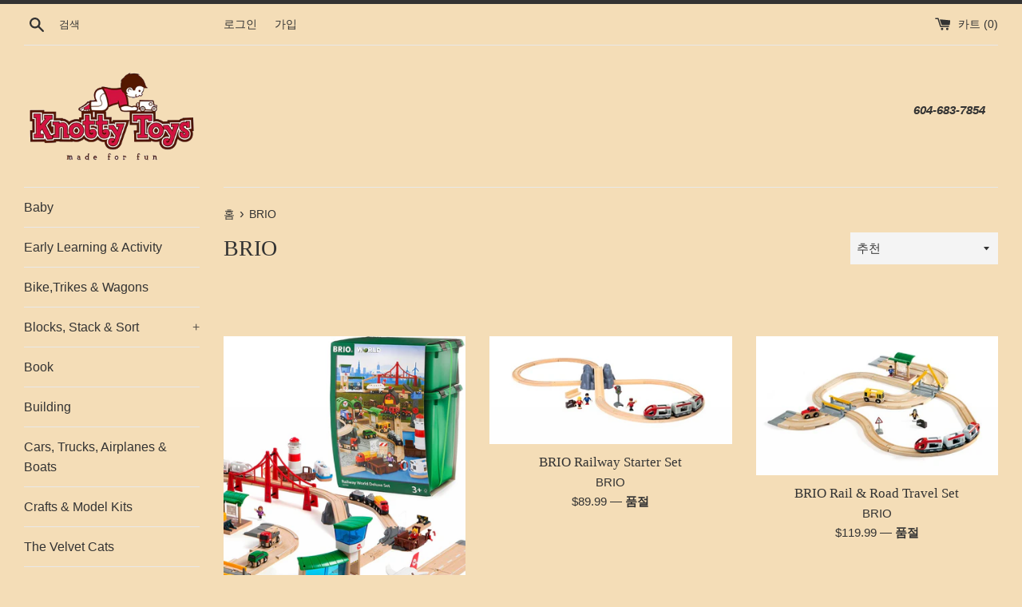

--- FILE ---
content_type: text/html; charset=utf-8
request_url: https://knottytoys.com/ko/collections/brio
body_size: 22235
content:
<!doctype html>
<html class="supports-no-js" lang="ko">
<head>
  <meta charset="utf-8">
  <meta http-equiv="X-UA-Compatible" content="IE=edge,chrome=1">
  <meta name="viewport" content="width=device-width,initial-scale=1">
  <meta name="theme-color" content="">
  <link rel="canonical" href="https://knottytoys.com/ko/collections/brio">

  

  <title>
  BRIO &ndash; Knotty Toys
  </title>

  
    <meta name="description" content="">
  

  <!-- /snippets/social-meta-tags.liquid -->




<meta property="og:site_name" content="Knotty Toys">
<meta property="og:url" content="https://knottytoys.com/ko/collections/brio">
<meta property="og:title" content="BRIO">
<meta property="og:type" content="product.group">
<meta property="og:description" content="Wooden WOOD Toys Baby
Early Learning  Activity
Bike,Trikes  Wagons
Blocks, Stack  Sort
Building
Cars, Trucks, ﻿Airplanes﻿  Boats
Crafts  Model Kits
Dolls  Animals
Dollhouses  Furniture
Education
Games
Kitchens & Food
Music  Sound
Names  Letters
Outdoor  Gardening
Playsets, Collectibles
Puzzles, 3D Puzzles +
Stamps
">

<meta property="og:image" content="http://knottytoys.com/cdn/shop/collections/Brio-Logo-lg_1200x1200.jpg?v=1617470333">
<meta property="og:image:secure_url" content="https://knottytoys.com/cdn/shop/collections/Brio-Logo-lg_1200x1200.jpg?v=1617470333">


<meta name="twitter:card" content="summary_large_image">
<meta name="twitter:title" content="BRIO">
<meta name="twitter:description" content="Wooden WOOD Toys Baby
Early Learning  Activity
Bike,Trikes  Wagons
Blocks, Stack  Sort
Building
Cars, Trucks, ﻿Airplanes﻿  Boats
Crafts  Model Kits
Dolls  Animals
Dollhouses  Furniture
Education
Games
Kitchens & Food
Music  Sound
Names  Letters
Outdoor  Gardening
Playsets, Collectibles
Puzzles, 3D Puzzles +
Stamps
">


  <script>
    document.documentElement.className = document.documentElement.className.replace('supports-no-js', 'supports-js');

    var theme = {
      mapStrings: {
        addressError: "주소 찾기 오류",
        addressNoResults: "주소 검색 결과 없음",
        addressQueryLimit: "Google API 사용 제한을 초과하였습니다. \u003ca href=\"https:\/\/developers.google.com\/maps\/premium\/usage-limits\"\u003e프리미엄 플랜\u003c\/a\u003e 으로 업그레이드를 고려하십시오.",
        authError: "Google 지도 계정을 인증하는 중에 문제가 발생했습니다."
      }
    }
  </script>

  <link href="//knottytoys.com/cdn/shop/t/7/assets/theme.scss.css?v=151255638271561368751759333187" rel="stylesheet" type="text/css" media="all" />

  <script>window.performance && window.performance.mark && window.performance.mark('shopify.content_for_header.start');</script><meta id="shopify-digital-wallet" name="shopify-digital-wallet" content="/26557415471/digital_wallets/dialog">
<meta name="shopify-checkout-api-token" content="21a2b14cab5eea7d0337b8c69bbf99ec">
<meta id="in-context-paypal-metadata" data-shop-id="26557415471" data-venmo-supported="false" data-environment="production" data-locale="en_US" data-paypal-v4="true" data-currency="CAD">
<link rel="alternate" type="application/atom+xml" title="Feed" href="/ko/collections/brio.atom" />
<link rel="next" href="/ko/collections/brio?page=2">
<link rel="alternate" hreflang="x-default" href="https://knottytoys.com/collections/brio">
<link rel="alternate" hreflang="en" href="https://knottytoys.com/collections/brio">
<link rel="alternate" hreflang="ko" href="https://knottytoys.com/ko/collections/brio">
<link rel="alternate" type="application/json+oembed" href="https://knottytoys.com/ko/collections/brio.oembed">
<script async="async" src="/checkouts/internal/preloads.js?locale=ko-CA"></script>
<link rel="preconnect" href="https://shop.app" crossorigin="anonymous">
<script async="async" src="https://shop.app/checkouts/internal/preloads.js?locale=ko-CA&shop_id=26557415471" crossorigin="anonymous"></script>
<script id="apple-pay-shop-capabilities" type="application/json">{"shopId":26557415471,"countryCode":"CA","currencyCode":"CAD","merchantCapabilities":["supports3DS"],"merchantId":"gid:\/\/shopify\/Shop\/26557415471","merchantName":"Knotty Toys","requiredBillingContactFields":["postalAddress","email"],"requiredShippingContactFields":["postalAddress","email"],"shippingType":"shipping","supportedNetworks":["visa","masterCard","amex","discover","interac","jcb"],"total":{"type":"pending","label":"Knotty Toys","amount":"1.00"},"shopifyPaymentsEnabled":true,"supportsSubscriptions":true}</script>
<script id="shopify-features" type="application/json">{"accessToken":"21a2b14cab5eea7d0337b8c69bbf99ec","betas":["rich-media-storefront-analytics"],"domain":"knottytoys.com","predictiveSearch":true,"shopId":26557415471,"locale":"ko"}</script>
<script>var Shopify = Shopify || {};
Shopify.shop = "knotty-toy.myshopify.com";
Shopify.locale = "ko";
Shopify.currency = {"active":"CAD","rate":"1.0"};
Shopify.country = "CA";
Shopify.theme = {"name":"Copy of Simple","id":145497817135,"schema_name":"Simple","schema_version":"11.1.10","theme_store_id":578,"role":"main"};
Shopify.theme.handle = "null";
Shopify.theme.style = {"id":null,"handle":null};
Shopify.cdnHost = "knottytoys.com/cdn";
Shopify.routes = Shopify.routes || {};
Shopify.routes.root = "/ko/";</script>
<script type="module">!function(o){(o.Shopify=o.Shopify||{}).modules=!0}(window);</script>
<script>!function(o){function n(){var o=[];function n(){o.push(Array.prototype.slice.apply(arguments))}return n.q=o,n}var t=o.Shopify=o.Shopify||{};t.loadFeatures=n(),t.autoloadFeatures=n()}(window);</script>
<script>
  window.ShopifyPay = window.ShopifyPay || {};
  window.ShopifyPay.apiHost = "shop.app\/pay";
  window.ShopifyPay.redirectState = null;
</script>
<script id="shop-js-analytics" type="application/json">{"pageType":"collection"}</script>
<script defer="defer" async type="module" src="//knottytoys.com/cdn/shopifycloud/shop-js/modules/v2/client.init-shop-cart-sync_Mm4zF0Eq.ko.esm.js"></script>
<script defer="defer" async type="module" src="//knottytoys.com/cdn/shopifycloud/shop-js/modules/v2/chunk.common_Bg_pqCyw.esm.js"></script>
<script type="module">
  await import("//knottytoys.com/cdn/shopifycloud/shop-js/modules/v2/client.init-shop-cart-sync_Mm4zF0Eq.ko.esm.js");
await import("//knottytoys.com/cdn/shopifycloud/shop-js/modules/v2/chunk.common_Bg_pqCyw.esm.js");

  window.Shopify.SignInWithShop?.initShopCartSync?.({"fedCMEnabled":true,"windoidEnabled":true});

</script>
<script>
  window.Shopify = window.Shopify || {};
  if (!window.Shopify.featureAssets) window.Shopify.featureAssets = {};
  window.Shopify.featureAssets['shop-js'] = {"shop-cart-sync":["modules/v2/client.shop-cart-sync_EAmnNGQV.ko.esm.js","modules/v2/chunk.common_Bg_pqCyw.esm.js"],"init-fed-cm":["modules/v2/client.init-fed-cm_DU2CDq46.ko.esm.js","modules/v2/chunk.common_Bg_pqCyw.esm.js"],"shop-button":["modules/v2/client.shop-button_DFIAfKFx.ko.esm.js","modules/v2/chunk.common_Bg_pqCyw.esm.js"],"shop-cash-offers":["modules/v2/client.shop-cash-offers_C9k8ibUX.ko.esm.js","modules/v2/chunk.common_Bg_pqCyw.esm.js","modules/v2/chunk.modal_B-UH58hG.esm.js"],"init-windoid":["modules/v2/client.init-windoid_NDvuYZKQ.ko.esm.js","modules/v2/chunk.common_Bg_pqCyw.esm.js"],"init-shop-email-lookup-coordinator":["modules/v2/client.init-shop-email-lookup-coordinator_BYxjmYrH.ko.esm.js","modules/v2/chunk.common_Bg_pqCyw.esm.js"],"shop-toast-manager":["modules/v2/client.shop-toast-manager_Di3wzCk1.ko.esm.js","modules/v2/chunk.common_Bg_pqCyw.esm.js"],"shop-login-button":["modules/v2/client.shop-login-button_7nYI5Wdc.ko.esm.js","modules/v2/chunk.common_Bg_pqCyw.esm.js","modules/v2/chunk.modal_B-UH58hG.esm.js"],"avatar":["modules/v2/client.avatar_BTnouDA3.ko.esm.js"],"pay-button":["modules/v2/client.pay-button_Cl6bRTjX.ko.esm.js","modules/v2/chunk.common_Bg_pqCyw.esm.js"],"init-shop-cart-sync":["modules/v2/client.init-shop-cart-sync_Mm4zF0Eq.ko.esm.js","modules/v2/chunk.common_Bg_pqCyw.esm.js"],"init-customer-accounts":["modules/v2/client.init-customer-accounts_DrECwHGF.ko.esm.js","modules/v2/client.shop-login-button_7nYI5Wdc.ko.esm.js","modules/v2/chunk.common_Bg_pqCyw.esm.js","modules/v2/chunk.modal_B-UH58hG.esm.js"],"init-shop-for-new-customer-accounts":["modules/v2/client.init-shop-for-new-customer-accounts_DX3l0WHn.ko.esm.js","modules/v2/client.shop-login-button_7nYI5Wdc.ko.esm.js","modules/v2/chunk.common_Bg_pqCyw.esm.js","modules/v2/chunk.modal_B-UH58hG.esm.js"],"init-customer-accounts-sign-up":["modules/v2/client.init-customer-accounts-sign-up_BM_jHrXT.ko.esm.js","modules/v2/client.shop-login-button_7nYI5Wdc.ko.esm.js","modules/v2/chunk.common_Bg_pqCyw.esm.js","modules/v2/chunk.modal_B-UH58hG.esm.js"],"checkout-modal":["modules/v2/client.checkout-modal_CjSRY_LK.ko.esm.js","modules/v2/chunk.common_Bg_pqCyw.esm.js","modules/v2/chunk.modal_B-UH58hG.esm.js"],"shop-follow-button":["modules/v2/client.shop-follow-button_hd9byyhw.ko.esm.js","modules/v2/chunk.common_Bg_pqCyw.esm.js","modules/v2/chunk.modal_B-UH58hG.esm.js"],"lead-capture":["modules/v2/client.lead-capture_tlmT6F9X.ko.esm.js","modules/v2/chunk.common_Bg_pqCyw.esm.js","modules/v2/chunk.modal_B-UH58hG.esm.js"],"shop-login":["modules/v2/client.shop-login_BSvt94Nl.ko.esm.js","modules/v2/chunk.common_Bg_pqCyw.esm.js","modules/v2/chunk.modal_B-UH58hG.esm.js"],"payment-terms":["modules/v2/client.payment-terms_DM2c5FNA.ko.esm.js","modules/v2/chunk.common_Bg_pqCyw.esm.js","modules/v2/chunk.modal_B-UH58hG.esm.js"]};
</script>
<script id="__st">var __st={"a":26557415471,"offset":-28800,"reqid":"226e19a4-dcb4-40a5-a558-b6b94d8510bb-1768423801","pageurl":"knottytoys.com\/ko\/collections\/brio","u":"16797dbbe852","p":"collection","rtyp":"collection","rid":162838937647};</script>
<script>window.ShopifyPaypalV4VisibilityTracking = true;</script>
<script id="captcha-bootstrap">!function(){'use strict';const t='contact',e='account',n='new_comment',o=[[t,t],['blogs',n],['comments',n],[t,'customer']],c=[[e,'customer_login'],[e,'guest_login'],[e,'recover_customer_password'],[e,'create_customer']],r=t=>t.map((([t,e])=>`form[action*='/${t}']:not([data-nocaptcha='true']) input[name='form_type'][value='${e}']`)).join(','),a=t=>()=>t?[...document.querySelectorAll(t)].map((t=>t.form)):[];function s(){const t=[...o],e=r(t);return a(e)}const i='password',u='form_key',d=['recaptcha-v3-token','g-recaptcha-response','h-captcha-response',i],f=()=>{try{return window.sessionStorage}catch{return}},m='__shopify_v',_=t=>t.elements[u];function p(t,e,n=!1){try{const o=window.sessionStorage,c=JSON.parse(o.getItem(e)),{data:r}=function(t){const{data:e,action:n}=t;return t[m]||n?{data:e,action:n}:{data:t,action:n}}(c);for(const[e,n]of Object.entries(r))t.elements[e]&&(t.elements[e].value=n);n&&o.removeItem(e)}catch(o){console.error('form repopulation failed',{error:o})}}const l='form_type',E='cptcha';function T(t){t.dataset[E]=!0}const w=window,h=w.document,L='Shopify',v='ce_forms',y='captcha';let A=!1;((t,e)=>{const n=(g='f06e6c50-85a8-45c8-87d0-21a2b65856fe',I='https://cdn.shopify.com/shopifycloud/storefront-forms-hcaptcha/ce_storefront_forms_captcha_hcaptcha.v1.5.2.iife.js',D={infoText:'hCaptcha에 의해 보호됨',privacyText:'개인정보 보호',termsText:'약관'},(t,e,n)=>{const o=w[L][v],c=o.bindForm;if(c)return c(t,g,e,D).then(n);var r;o.q.push([[t,g,e,D],n]),r=I,A||(h.body.append(Object.assign(h.createElement('script'),{id:'captcha-provider',async:!0,src:r})),A=!0)});var g,I,D;w[L]=w[L]||{},w[L][v]=w[L][v]||{},w[L][v].q=[],w[L][y]=w[L][y]||{},w[L][y].protect=function(t,e){n(t,void 0,e),T(t)},Object.freeze(w[L][y]),function(t,e,n,w,h,L){const[v,y,A,g]=function(t,e,n){const i=e?o:[],u=t?c:[],d=[...i,...u],f=r(d),m=r(i),_=r(d.filter((([t,e])=>n.includes(e))));return[a(f),a(m),a(_),s()]}(w,h,L),I=t=>{const e=t.target;return e instanceof HTMLFormElement?e:e&&e.form},D=t=>v().includes(t);t.addEventListener('submit',(t=>{const e=I(t);if(!e)return;const n=D(e)&&!e.dataset.hcaptchaBound&&!e.dataset.recaptchaBound,o=_(e),c=g().includes(e)&&(!o||!o.value);(n||c)&&t.preventDefault(),c&&!n&&(function(t){try{if(!f())return;!function(t){const e=f();if(!e)return;const n=_(t);if(!n)return;const o=n.value;o&&e.removeItem(o)}(t);const e=Array.from(Array(32),(()=>Math.random().toString(36)[2])).join('');!function(t,e){_(t)||t.append(Object.assign(document.createElement('input'),{type:'hidden',name:u})),t.elements[u].value=e}(t,e),function(t,e){const n=f();if(!n)return;const o=[...t.querySelectorAll(`input[type='${i}']`)].map((({name:t})=>t)),c=[...d,...o],r={};for(const[a,s]of new FormData(t).entries())c.includes(a)||(r[a]=s);n.setItem(e,JSON.stringify({[m]:1,action:t.action,data:r}))}(t,e)}catch(e){console.error('failed to persist form',e)}}(e),e.submit())}));const S=(t,e)=>{t&&!t.dataset[E]&&(n(t,e.some((e=>e===t))),T(t))};for(const o of['focusin','change'])t.addEventListener(o,(t=>{const e=I(t);D(e)&&S(e,y())}));const B=e.get('form_key'),M=e.get(l),P=B&&M;t.addEventListener('DOMContentLoaded',(()=>{const t=y();if(P)for(const e of t)e.elements[l].value===M&&p(e,B);[...new Set([...A(),...v().filter((t=>'true'===t.dataset.shopifyCaptcha))])].forEach((e=>S(e,t)))}))}(h,new URLSearchParams(w.location.search),n,t,e,['guest_login'])})(!0,!0)}();</script>
<script integrity="sha256-4kQ18oKyAcykRKYeNunJcIwy7WH5gtpwJnB7kiuLZ1E=" data-source-attribution="shopify.loadfeatures" defer="defer" src="//knottytoys.com/cdn/shopifycloud/storefront/assets/storefront/load_feature-a0a9edcb.js" crossorigin="anonymous"></script>
<script crossorigin="anonymous" defer="defer" src="//knottytoys.com/cdn/shopifycloud/storefront/assets/shopify_pay/storefront-65b4c6d7.js?v=20250812"></script>
<script data-source-attribution="shopify.dynamic_checkout.dynamic.init">var Shopify=Shopify||{};Shopify.PaymentButton=Shopify.PaymentButton||{isStorefrontPortableWallets:!0,init:function(){window.Shopify.PaymentButton.init=function(){};var t=document.createElement("script");t.src="https://knottytoys.com/cdn/shopifycloud/portable-wallets/latest/portable-wallets.ko.js",t.type="module",document.head.appendChild(t)}};
</script>
<script data-source-attribution="shopify.dynamic_checkout.buyer_consent">
  function portableWalletsHideBuyerConsent(e){var t=document.getElementById("shopify-buyer-consent"),n=document.getElementById("shopify-subscription-policy-button");t&&n&&(t.classList.add("hidden"),t.setAttribute("aria-hidden","true"),n.removeEventListener("click",e))}function portableWalletsShowBuyerConsent(e){var t=document.getElementById("shopify-buyer-consent"),n=document.getElementById("shopify-subscription-policy-button");t&&n&&(t.classList.remove("hidden"),t.removeAttribute("aria-hidden"),n.addEventListener("click",e))}window.Shopify?.PaymentButton&&(window.Shopify.PaymentButton.hideBuyerConsent=portableWalletsHideBuyerConsent,window.Shopify.PaymentButton.showBuyerConsent=portableWalletsShowBuyerConsent);
</script>
<script data-source-attribution="shopify.dynamic_checkout.cart.bootstrap">document.addEventListener("DOMContentLoaded",(function(){function t(){return document.querySelector("shopify-accelerated-checkout-cart, shopify-accelerated-checkout")}if(t())Shopify.PaymentButton.init();else{new MutationObserver((function(e,n){t()&&(Shopify.PaymentButton.init(),n.disconnect())})).observe(document.body,{childList:!0,subtree:!0})}}));
</script>
<link id="shopify-accelerated-checkout-styles" rel="stylesheet" media="screen" href="https://knottytoys.com/cdn/shopifycloud/portable-wallets/latest/accelerated-checkout-backwards-compat.css" crossorigin="anonymous">
<style id="shopify-accelerated-checkout-cart">
        #shopify-buyer-consent {
  margin-top: 1em;
  display: inline-block;
  width: 100%;
}

#shopify-buyer-consent.hidden {
  display: none;
}

#shopify-subscription-policy-button {
  background: none;
  border: none;
  padding: 0;
  text-decoration: underline;
  font-size: inherit;
  cursor: pointer;
}

#shopify-subscription-policy-button::before {
  box-shadow: none;
}

      </style>

<script>window.performance && window.performance.mark && window.performance.mark('shopify.content_for_header.end');</script>

  <script src="//knottytoys.com/cdn/shop/t/7/assets/jquery-1.11.0.min.js?v=32460426840832490021750707739" type="text/javascript"></script>
  <script src="//knottytoys.com/cdn/shop/t/7/assets/modernizr.min.js?v=44044439420609591321750707739" type="text/javascript"></script>

  <script src="//knottytoys.com/cdn/shop/t/7/assets/lazysizes.min.js?v=155223123402716617051750707739" async="async"></script>

  
<link href="https://monorail-edge.shopifysvc.com" rel="dns-prefetch">
<script>(function(){if ("sendBeacon" in navigator && "performance" in window) {try {var session_token_from_headers = performance.getEntriesByType('navigation')[0].serverTiming.find(x => x.name == '_s').description;} catch {var session_token_from_headers = undefined;}var session_cookie_matches = document.cookie.match(/_shopify_s=([^;]*)/);var session_token_from_cookie = session_cookie_matches && session_cookie_matches.length === 2 ? session_cookie_matches[1] : "";var session_token = session_token_from_headers || session_token_from_cookie || "";function handle_abandonment_event(e) {var entries = performance.getEntries().filter(function(entry) {return /monorail-edge.shopifysvc.com/.test(entry.name);});if (!window.abandonment_tracked && entries.length === 0) {window.abandonment_tracked = true;var currentMs = Date.now();var navigation_start = performance.timing.navigationStart;var payload = {shop_id: 26557415471,url: window.location.href,navigation_start,duration: currentMs - navigation_start,session_token,page_type: "collection"};window.navigator.sendBeacon("https://monorail-edge.shopifysvc.com/v1/produce", JSON.stringify({schema_id: "online_store_buyer_site_abandonment/1.1",payload: payload,metadata: {event_created_at_ms: currentMs,event_sent_at_ms: currentMs}}));}}window.addEventListener('pagehide', handle_abandonment_event);}}());</script>
<script id="web-pixels-manager-setup">(function e(e,d,r,n,o){if(void 0===o&&(o={}),!Boolean(null===(a=null===(i=window.Shopify)||void 0===i?void 0:i.analytics)||void 0===a?void 0:a.replayQueue)){var i,a;window.Shopify=window.Shopify||{};var t=window.Shopify;t.analytics=t.analytics||{};var s=t.analytics;s.replayQueue=[],s.publish=function(e,d,r){return s.replayQueue.push([e,d,r]),!0};try{self.performance.mark("wpm:start")}catch(e){}var l=function(){var e={modern:/Edge?\/(1{2}[4-9]|1[2-9]\d|[2-9]\d{2}|\d{4,})\.\d+(\.\d+|)|Firefox\/(1{2}[4-9]|1[2-9]\d|[2-9]\d{2}|\d{4,})\.\d+(\.\d+|)|Chrom(ium|e)\/(9{2}|\d{3,})\.\d+(\.\d+|)|(Maci|X1{2}).+ Version\/(15\.\d+|(1[6-9]|[2-9]\d|\d{3,})\.\d+)([,.]\d+|)( \(\w+\)|)( Mobile\/\w+|) Safari\/|Chrome.+OPR\/(9{2}|\d{3,})\.\d+\.\d+|(CPU[ +]OS|iPhone[ +]OS|CPU[ +]iPhone|CPU IPhone OS|CPU iPad OS)[ +]+(15[._]\d+|(1[6-9]|[2-9]\d|\d{3,})[._]\d+)([._]\d+|)|Android:?[ /-](13[3-9]|1[4-9]\d|[2-9]\d{2}|\d{4,})(\.\d+|)(\.\d+|)|Android.+Firefox\/(13[5-9]|1[4-9]\d|[2-9]\d{2}|\d{4,})\.\d+(\.\d+|)|Android.+Chrom(ium|e)\/(13[3-9]|1[4-9]\d|[2-9]\d{2}|\d{4,})\.\d+(\.\d+|)|SamsungBrowser\/([2-9]\d|\d{3,})\.\d+/,legacy:/Edge?\/(1[6-9]|[2-9]\d|\d{3,})\.\d+(\.\d+|)|Firefox\/(5[4-9]|[6-9]\d|\d{3,})\.\d+(\.\d+|)|Chrom(ium|e)\/(5[1-9]|[6-9]\d|\d{3,})\.\d+(\.\d+|)([\d.]+$|.*Safari\/(?![\d.]+ Edge\/[\d.]+$))|(Maci|X1{2}).+ Version\/(10\.\d+|(1[1-9]|[2-9]\d|\d{3,})\.\d+)([,.]\d+|)( \(\w+\)|)( Mobile\/\w+|) Safari\/|Chrome.+OPR\/(3[89]|[4-9]\d|\d{3,})\.\d+\.\d+|(CPU[ +]OS|iPhone[ +]OS|CPU[ +]iPhone|CPU IPhone OS|CPU iPad OS)[ +]+(10[._]\d+|(1[1-9]|[2-9]\d|\d{3,})[._]\d+)([._]\d+|)|Android:?[ /-](13[3-9]|1[4-9]\d|[2-9]\d{2}|\d{4,})(\.\d+|)(\.\d+|)|Mobile Safari.+OPR\/([89]\d|\d{3,})\.\d+\.\d+|Android.+Firefox\/(13[5-9]|1[4-9]\d|[2-9]\d{2}|\d{4,})\.\d+(\.\d+|)|Android.+Chrom(ium|e)\/(13[3-9]|1[4-9]\d|[2-9]\d{2}|\d{4,})\.\d+(\.\d+|)|Android.+(UC? ?Browser|UCWEB|U3)[ /]?(15\.([5-9]|\d{2,})|(1[6-9]|[2-9]\d|\d{3,})\.\d+)\.\d+|SamsungBrowser\/(5\.\d+|([6-9]|\d{2,})\.\d+)|Android.+MQ{2}Browser\/(14(\.(9|\d{2,})|)|(1[5-9]|[2-9]\d|\d{3,})(\.\d+|))(\.\d+|)|K[Aa][Ii]OS\/(3\.\d+|([4-9]|\d{2,})\.\d+)(\.\d+|)/},d=e.modern,r=e.legacy,n=navigator.userAgent;return n.match(d)?"modern":n.match(r)?"legacy":"unknown"}(),u="modern"===l?"modern":"legacy",c=(null!=n?n:{modern:"",legacy:""})[u],f=function(e){return[e.baseUrl,"/wpm","/b",e.hashVersion,"modern"===e.buildTarget?"m":"l",".js"].join("")}({baseUrl:d,hashVersion:r,buildTarget:u}),m=function(e){var d=e.version,r=e.bundleTarget,n=e.surface,o=e.pageUrl,i=e.monorailEndpoint;return{emit:function(e){var a=e.status,t=e.errorMsg,s=(new Date).getTime(),l=JSON.stringify({metadata:{event_sent_at_ms:s},events:[{schema_id:"web_pixels_manager_load/3.1",payload:{version:d,bundle_target:r,page_url:o,status:a,surface:n,error_msg:t},metadata:{event_created_at_ms:s}}]});if(!i)return console&&console.warn&&console.warn("[Web Pixels Manager] No Monorail endpoint provided, skipping logging."),!1;try{return self.navigator.sendBeacon.bind(self.navigator)(i,l)}catch(e){}var u=new XMLHttpRequest;try{return u.open("POST",i,!0),u.setRequestHeader("Content-Type","text/plain"),u.send(l),!0}catch(e){return console&&console.warn&&console.warn("[Web Pixels Manager] Got an unhandled error while logging to Monorail."),!1}}}}({version:r,bundleTarget:l,surface:e.surface,pageUrl:self.location.href,monorailEndpoint:e.monorailEndpoint});try{o.browserTarget=l,function(e){var d=e.src,r=e.async,n=void 0===r||r,o=e.onload,i=e.onerror,a=e.sri,t=e.scriptDataAttributes,s=void 0===t?{}:t,l=document.createElement("script"),u=document.querySelector("head"),c=document.querySelector("body");if(l.async=n,l.src=d,a&&(l.integrity=a,l.crossOrigin="anonymous"),s)for(var f in s)if(Object.prototype.hasOwnProperty.call(s,f))try{l.dataset[f]=s[f]}catch(e){}if(o&&l.addEventListener("load",o),i&&l.addEventListener("error",i),u)u.appendChild(l);else{if(!c)throw new Error("Did not find a head or body element to append the script");c.appendChild(l)}}({src:f,async:!0,onload:function(){if(!function(){var e,d;return Boolean(null===(d=null===(e=window.Shopify)||void 0===e?void 0:e.analytics)||void 0===d?void 0:d.initialized)}()){var d=window.webPixelsManager.init(e)||void 0;if(d){var r=window.Shopify.analytics;r.replayQueue.forEach((function(e){var r=e[0],n=e[1],o=e[2];d.publishCustomEvent(r,n,o)})),r.replayQueue=[],r.publish=d.publishCustomEvent,r.visitor=d.visitor,r.initialized=!0}}},onerror:function(){return m.emit({status:"failed",errorMsg:"".concat(f," has failed to load")})},sri:function(e){var d=/^sha384-[A-Za-z0-9+/=]+$/;return"string"==typeof e&&d.test(e)}(c)?c:"",scriptDataAttributes:o}),m.emit({status:"loading"})}catch(e){m.emit({status:"failed",errorMsg:(null==e?void 0:e.message)||"Unknown error"})}}})({shopId: 26557415471,storefrontBaseUrl: "https://knottytoys.com",extensionsBaseUrl: "https://extensions.shopifycdn.com/cdn/shopifycloud/web-pixels-manager",monorailEndpoint: "https://monorail-edge.shopifysvc.com/unstable/produce_batch",surface: "storefront-renderer",enabledBetaFlags: ["2dca8a86","a0d5f9d2"],webPixelsConfigList: [{"id":"shopify-app-pixel","configuration":"{}","eventPayloadVersion":"v1","runtimeContext":"STRICT","scriptVersion":"0450","apiClientId":"shopify-pixel","type":"APP","privacyPurposes":["ANALYTICS","MARKETING"]},{"id":"shopify-custom-pixel","eventPayloadVersion":"v1","runtimeContext":"LAX","scriptVersion":"0450","apiClientId":"shopify-pixel","type":"CUSTOM","privacyPurposes":["ANALYTICS","MARKETING"]}],isMerchantRequest: false,initData: {"shop":{"name":"Knotty Toys","paymentSettings":{"currencyCode":"CAD"},"myshopifyDomain":"knotty-toy.myshopify.com","countryCode":"CA","storefrontUrl":"https:\/\/knottytoys.com\/ko"},"customer":null,"cart":null,"checkout":null,"productVariants":[],"purchasingCompany":null},},"https://knottytoys.com/cdn","7cecd0b6w90c54c6cpe92089d5m57a67346",{"modern":"","legacy":""},{"shopId":"26557415471","storefrontBaseUrl":"https:\/\/knottytoys.com","extensionBaseUrl":"https:\/\/extensions.shopifycdn.com\/cdn\/shopifycloud\/web-pixels-manager","surface":"storefront-renderer","enabledBetaFlags":"[\"2dca8a86\", \"a0d5f9d2\"]","isMerchantRequest":"false","hashVersion":"7cecd0b6w90c54c6cpe92089d5m57a67346","publish":"custom","events":"[[\"page_viewed\",{}],[\"collection_viewed\",{\"collection\":{\"id\":\"162838937647\",\"title\":\"BRIO\",\"productVariants\":[{\"price\":{\"amount\":639.0,\"currencyCode\":\"CAD\"},\"product\":{\"title\":\"BRIO  Railway World Deluxe Set\",\"vendor\":\"BRIO\",\"id\":\"4821000650799\",\"untranslatedTitle\":\"BRIO  Railway World Deluxe Set\",\"url\":\"\/ko\/products\/copy-of-brio-deluxe-railway-set\",\"type\":\"BRIO\"},\"id\":\"32799005212719\",\"image\":{\"src\":\"\/\/knottytoys.com\/cdn\/shop\/products\/91cMv6bekfL._AC_SL1500.jpg?v=1605307066\"},\"sku\":\"33766\",\"title\":\"Default Title\",\"untranslatedTitle\":\"Default Title\"},{\"price\":{\"amount\":89.99,\"currencyCode\":\"CAD\"},\"product\":{\"title\":\"BRIO Railway Starter Set\",\"vendor\":\"BRIO\",\"id\":\"4581746081839\",\"untranslatedTitle\":\"BRIO Railway Starter Set\",\"url\":\"\/ko\/products\/brio-railway-starter-set\",\"type\":\"BRIO\"},\"id\":\"32081059086383\",\"image\":{\"src\":\"\/\/knottytoys.com\/cdn\/shop\/products\/26981-13600.jpg?v=1589652834\"},\"sku\":\"33773\",\"title\":\"Default Title\",\"untranslatedTitle\":\"Default Title\"},{\"price\":{\"amount\":119.99,\"currencyCode\":\"CAD\"},\"product\":{\"title\":\"BRIO Rail \u0026 Road Travel Set\",\"vendor\":\"BRIO\",\"id\":\"4821019492399\",\"untranslatedTitle\":\"BRIO Rail \u0026 Road Travel Set\",\"url\":\"\/ko\/products\/copy-of-magnetic-stacking-train\",\"type\":\"BRIO\"},\"id\":\"32799172853807\",\"image\":{\"src\":\"\/\/knottytoys.com\/cdn\/shop\/products\/6688-770.jpg?v=1605310988\"},\"sku\":\"33209\",\"title\":\"Default Title\",\"untranslatedTitle\":\"Default Title\"},{\"price\":{\"amount\":119.99,\"currencyCode\":\"CAD\"},\"product\":{\"title\":\"BRIO Rail \u0026 Road Loading Set\",\"vendor\":\"BRIO\",\"id\":\"4571482488879\",\"untranslatedTitle\":\"BRIO Rail \u0026 Road Loading Set\",\"url\":\"\/ko\/products\/brio-rail-road-loading-set\",\"type\":\"BRIO\"},\"id\":\"32068217339951\",\"image\":{\"src\":\"\/\/knottytoys.com\/cdn\/shop\/products\/28794-15073.jpg?v=1589590849\"},\"sku\":\"33210\",\"title\":\"Default Title\",\"untranslatedTitle\":\"Default Title\"},{\"price\":{\"amount\":119.99,\"currencyCode\":\"CAD\"},\"product\":{\"title\":\"BRIO Metro Railway Set\",\"vendor\":\"BRIO\",\"id\":\"4580514496559\",\"untranslatedTitle\":\"BRIO Metro Railway Set\",\"url\":\"\/ko\/products\/brio-metro-railway-set\",\"type\":\"BRIO\"},\"id\":\"32079591243823\",\"image\":{\"src\":\"\/\/knottytoys.com\/cdn\/shop\/products\/20118-9039.jpg?v=1589646834\"},\"sku\":\"33513\",\"title\":\"Default Title\",\"untranslatedTitle\":\"Default Title\"},{\"price\":{\"amount\":124.99,\"currencyCode\":\"CAD\"},\"product\":{\"title\":\"BRIO Classic Deluxe Set\",\"vendor\":\"BRIO\",\"id\":\"4573247832111\",\"untranslatedTitle\":\"BRIO Classic Deluxe Set\",\"url\":\"\/ko\/products\/brio-classic-deluxe-set\",\"type\":\"BRIO\"},\"id\":\"32071183794223\",\"image\":{\"src\":\"\/\/knottytoys.com\/cdn\/shop\/products\/18921-7859.jpg?v=1589605695\"},\"sku\":\"33424\",\"title\":\"Default Title\",\"untranslatedTitle\":\"Default Title\"},{\"price\":{\"amount\":99.99,\"currencyCode\":\"CAD\"},\"product\":{\"title\":\"BRIO Brio Farm Railway Set\",\"vendor\":\"BRIO\",\"id\":\"4580511219759\",\"untranslatedTitle\":\"BRIO Brio Farm Railway Set\",\"url\":\"\/ko\/products\/brio-brio-farm-railway-set\",\"type\":\"BRIO\"},\"id\":\"32079569453103\",\"image\":{\"src\":\"\/\/knottytoys.com\/cdn\/shop\/products\/6897-979.jpg?v=1589646147\"},\"sku\":\"33719\",\"title\":\"Default Title\",\"untranslatedTitle\":\"Default Title\"},{\"price\":{\"amount\":89.99,\"currencyCode\":\"CAD\"},\"product\":{\"title\":\"BRIO Cargo Harbour Set\",\"vendor\":\"BRIO\",\"id\":\"4571400175663\",\"untranslatedTitle\":\"BRIO Cargo Harbour Set\",\"url\":\"\/ko\/products\/brio-cargo-harbour-set\",\"type\":\"BRIO\"},\"id\":\"32068134109231\",\"image\":{\"src\":\"\/\/knottytoys.com\/cdn\/shop\/products\/8748-2384.jpg?v=1589590565\"},\"sku\":\"33061\",\"title\":\"Default Title\",\"untranslatedTitle\":\"Default Title\"},{\"price\":{\"amount\":89.99,\"currencyCode\":\"CAD\"},\"product\":{\"title\":\"BRIO Starter Lift \u0026 Load Set\",\"vendor\":\"BRIO\",\"id\":\"4582274727983\",\"untranslatedTitle\":\"BRIO Starter Lift \u0026 Load Set\",\"url\":\"\/ko\/products\/brio-starter-lift-load-set\",\"type\":\"BRIO\"},\"id\":\"32081633443887\",\"image\":{\"src\":\"\/\/knottytoys.com\/cdn\/shop\/products\/23866-11167.jpg?v=1589654742\"},\"sku\":\"33878\",\"title\":\"Default Title\",\"untranslatedTitle\":\"Default Title\"},{\"price\":{\"amount\":99.99,\"currencyCode\":\"CAD\"},\"product\":{\"title\":\"BRIO Classic Figure 8 Set\",\"vendor\":\"BRIO\",\"id\":\"4570605223983\",\"untranslatedTitle\":\"BRIO Classic Figure 8 Set\",\"url\":\"\/ko\/products\/brio-classic-figure-8-set\",\"type\":\"BRIO\"},\"id\":\"32067213525039\",\"image\":{\"src\":\"\/\/knottytoys.com\/cdn\/shop\/products\/6650-732.jpg?v=1589587870\"},\"sku\":\"33028\",\"title\":\"Default Title\",\"untranslatedTitle\":\"Default Title\"},{\"price\":{\"amount\":59.99,\"currencyCode\":\"CAD\"},\"product\":{\"title\":\"BRIO Safari Railway Set\",\"vendor\":\"BRIO\",\"id\":\"6948460593199\",\"untranslatedTitle\":\"BRIO Safari Railway Set\",\"url\":\"\/ko\/products\/copy-of-brio-mighty-gold-action-locomotive\",\"type\":\"BRIO\"},\"id\":\"40719008596015\",\"image\":{\"src\":\"\/\/knottytoys.com\/cdn\/shop\/products\/33720-33720000-33720001-31274.jpg?v=1648332659\"},\"sku\":\"33720\",\"title\":\"Default Title\",\"untranslatedTitle\":\"Default Title\"},{\"price\":{\"amount\":89.99,\"currencyCode\":\"CAD\"},\"product\":{\"title\":\"BRIO Firefighter Set\",\"vendor\":\"BRIO\",\"id\":\"4581908250671\",\"untranslatedTitle\":\"BRIO Firefighter Set\",\"url\":\"\/ko\/products\/brio-firefighter-set\",\"type\":\"BRIO\"},\"id\":\"32081242062895\",\"image\":{\"src\":\"\/\/knottytoys.com\/cdn\/shop\/products\/14888-5736.jpg?v=1589653413\"},\"sku\":\"33815\",\"title\":\"Default Title\",\"untranslatedTitle\":\"Default Title\"}]}}]]"});</script><script>
  window.ShopifyAnalytics = window.ShopifyAnalytics || {};
  window.ShopifyAnalytics.meta = window.ShopifyAnalytics.meta || {};
  window.ShopifyAnalytics.meta.currency = 'CAD';
  var meta = {"products":[{"id":4821000650799,"gid":"gid:\/\/shopify\/Product\/4821000650799","vendor":"BRIO","type":"BRIO","handle":"copy-of-brio-deluxe-railway-set","variants":[{"id":32799005212719,"price":63900,"name":"BRIO  Railway World Deluxe Set","public_title":null,"sku":"33766"}],"remote":false},{"id":4581746081839,"gid":"gid:\/\/shopify\/Product\/4581746081839","vendor":"BRIO","type":"BRIO","handle":"brio-railway-starter-set","variants":[{"id":32081059086383,"price":8999,"name":"BRIO Railway Starter Set","public_title":null,"sku":"33773"}],"remote":false},{"id":4821019492399,"gid":"gid:\/\/shopify\/Product\/4821019492399","vendor":"BRIO","type":"BRIO","handle":"copy-of-magnetic-stacking-train","variants":[{"id":32799172853807,"price":11999,"name":"BRIO Rail \u0026 Road Travel Set","public_title":null,"sku":"33209"}],"remote":false},{"id":4571482488879,"gid":"gid:\/\/shopify\/Product\/4571482488879","vendor":"BRIO","type":"BRIO","handle":"brio-rail-road-loading-set","variants":[{"id":32068217339951,"price":11999,"name":"BRIO Rail \u0026 Road Loading Set","public_title":null,"sku":"33210"}],"remote":false},{"id":4580514496559,"gid":"gid:\/\/shopify\/Product\/4580514496559","vendor":"BRIO","type":"BRIO","handle":"brio-metro-railway-set","variants":[{"id":32079591243823,"price":11999,"name":"BRIO Metro Railway Set","public_title":null,"sku":"33513"}],"remote":false},{"id":4573247832111,"gid":"gid:\/\/shopify\/Product\/4573247832111","vendor":"BRIO","type":"BRIO","handle":"brio-classic-deluxe-set","variants":[{"id":32071183794223,"price":12499,"name":"BRIO Classic Deluxe Set","public_title":null,"sku":"33424"}],"remote":false},{"id":4580511219759,"gid":"gid:\/\/shopify\/Product\/4580511219759","vendor":"BRIO","type":"BRIO","handle":"brio-brio-farm-railway-set","variants":[{"id":32079569453103,"price":9999,"name":"BRIO Brio Farm Railway Set","public_title":null,"sku":"33719"}],"remote":false},{"id":4571400175663,"gid":"gid:\/\/shopify\/Product\/4571400175663","vendor":"BRIO","type":"BRIO","handle":"brio-cargo-harbour-set","variants":[{"id":32068134109231,"price":8999,"name":"BRIO Cargo Harbour Set","public_title":null,"sku":"33061"}],"remote":false},{"id":4582274727983,"gid":"gid:\/\/shopify\/Product\/4582274727983","vendor":"BRIO","type":"BRIO","handle":"brio-starter-lift-load-set","variants":[{"id":32081633443887,"price":8999,"name":"BRIO Starter Lift \u0026 Load Set","public_title":null,"sku":"33878"}],"remote":false},{"id":4570605223983,"gid":"gid:\/\/shopify\/Product\/4570605223983","vendor":"BRIO","type":"BRIO","handle":"brio-classic-figure-8-set","variants":[{"id":32067213525039,"price":9999,"name":"BRIO Classic Figure 8 Set","public_title":null,"sku":"33028"}],"remote":false},{"id":6948460593199,"gid":"gid:\/\/shopify\/Product\/6948460593199","vendor":"BRIO","type":"BRIO","handle":"copy-of-brio-mighty-gold-action-locomotive","variants":[{"id":40719008596015,"price":5999,"name":"BRIO Safari Railway Set","public_title":null,"sku":"33720"}],"remote":false},{"id":4581908250671,"gid":"gid:\/\/shopify\/Product\/4581908250671","vendor":"BRIO","type":"BRIO","handle":"brio-firefighter-set","variants":[{"id":32081242062895,"price":8999,"name":"BRIO Firefighter Set","public_title":null,"sku":"33815"}],"remote":false}],"page":{"pageType":"collection","resourceType":"collection","resourceId":162838937647,"requestId":"226e19a4-dcb4-40a5-a558-b6b94d8510bb-1768423801"}};
  for (var attr in meta) {
    window.ShopifyAnalytics.meta[attr] = meta[attr];
  }
</script>
<script class="analytics">
  (function () {
    var customDocumentWrite = function(content) {
      var jquery = null;

      if (window.jQuery) {
        jquery = window.jQuery;
      } else if (window.Checkout && window.Checkout.$) {
        jquery = window.Checkout.$;
      }

      if (jquery) {
        jquery('body').append(content);
      }
    };

    var hasLoggedConversion = function(token) {
      if (token) {
        return document.cookie.indexOf('loggedConversion=' + token) !== -1;
      }
      return false;
    }

    var setCookieIfConversion = function(token) {
      if (token) {
        var twoMonthsFromNow = new Date(Date.now());
        twoMonthsFromNow.setMonth(twoMonthsFromNow.getMonth() + 2);

        document.cookie = 'loggedConversion=' + token + '; expires=' + twoMonthsFromNow;
      }
    }

    var trekkie = window.ShopifyAnalytics.lib = window.trekkie = window.trekkie || [];
    if (trekkie.integrations) {
      return;
    }
    trekkie.methods = [
      'identify',
      'page',
      'ready',
      'track',
      'trackForm',
      'trackLink'
    ];
    trekkie.factory = function(method) {
      return function() {
        var args = Array.prototype.slice.call(arguments);
        args.unshift(method);
        trekkie.push(args);
        return trekkie;
      };
    };
    for (var i = 0; i < trekkie.methods.length; i++) {
      var key = trekkie.methods[i];
      trekkie[key] = trekkie.factory(key);
    }
    trekkie.load = function(config) {
      trekkie.config = config || {};
      trekkie.config.initialDocumentCookie = document.cookie;
      var first = document.getElementsByTagName('script')[0];
      var script = document.createElement('script');
      script.type = 'text/javascript';
      script.onerror = function(e) {
        var scriptFallback = document.createElement('script');
        scriptFallback.type = 'text/javascript';
        scriptFallback.onerror = function(error) {
                var Monorail = {
      produce: function produce(monorailDomain, schemaId, payload) {
        var currentMs = new Date().getTime();
        var event = {
          schema_id: schemaId,
          payload: payload,
          metadata: {
            event_created_at_ms: currentMs,
            event_sent_at_ms: currentMs
          }
        };
        return Monorail.sendRequest("https://" + monorailDomain + "/v1/produce", JSON.stringify(event));
      },
      sendRequest: function sendRequest(endpointUrl, payload) {
        // Try the sendBeacon API
        if (window && window.navigator && typeof window.navigator.sendBeacon === 'function' && typeof window.Blob === 'function' && !Monorail.isIos12()) {
          var blobData = new window.Blob([payload], {
            type: 'text/plain'
          });

          if (window.navigator.sendBeacon(endpointUrl, blobData)) {
            return true;
          } // sendBeacon was not successful

        } // XHR beacon

        var xhr = new XMLHttpRequest();

        try {
          xhr.open('POST', endpointUrl);
          xhr.setRequestHeader('Content-Type', 'text/plain');
          xhr.send(payload);
        } catch (e) {
          console.log(e);
        }

        return false;
      },
      isIos12: function isIos12() {
        return window.navigator.userAgent.lastIndexOf('iPhone; CPU iPhone OS 12_') !== -1 || window.navigator.userAgent.lastIndexOf('iPad; CPU OS 12_') !== -1;
      }
    };
    Monorail.produce('monorail-edge.shopifysvc.com',
      'trekkie_storefront_load_errors/1.1',
      {shop_id: 26557415471,
      theme_id: 145497817135,
      app_name: "storefront",
      context_url: window.location.href,
      source_url: "//knottytoys.com/cdn/s/trekkie.storefront.55c6279c31a6628627b2ba1c5ff367020da294e2.min.js"});

        };
        scriptFallback.async = true;
        scriptFallback.src = '//knottytoys.com/cdn/s/trekkie.storefront.55c6279c31a6628627b2ba1c5ff367020da294e2.min.js';
        first.parentNode.insertBefore(scriptFallback, first);
      };
      script.async = true;
      script.src = '//knottytoys.com/cdn/s/trekkie.storefront.55c6279c31a6628627b2ba1c5ff367020da294e2.min.js';
      first.parentNode.insertBefore(script, first);
    };
    trekkie.load(
      {"Trekkie":{"appName":"storefront","development":false,"defaultAttributes":{"shopId":26557415471,"isMerchantRequest":null,"themeId":145497817135,"themeCityHash":"6920643487305942681","contentLanguage":"ko","currency":"CAD","eventMetadataId":"5b0a568b-9dde-4cb6-9aac-79e72438c16d"},"isServerSideCookieWritingEnabled":true,"monorailRegion":"shop_domain","enabledBetaFlags":["65f19447"]},"Session Attribution":{},"S2S":{"facebookCapiEnabled":false,"source":"trekkie-storefront-renderer","apiClientId":580111}}
    );

    var loaded = false;
    trekkie.ready(function() {
      if (loaded) return;
      loaded = true;

      window.ShopifyAnalytics.lib = window.trekkie;

      var originalDocumentWrite = document.write;
      document.write = customDocumentWrite;
      try { window.ShopifyAnalytics.merchantGoogleAnalytics.call(this); } catch(error) {};
      document.write = originalDocumentWrite;

      window.ShopifyAnalytics.lib.page(null,{"pageType":"collection","resourceType":"collection","resourceId":162838937647,"requestId":"226e19a4-dcb4-40a5-a558-b6b94d8510bb-1768423801","shopifyEmitted":true});

      var match = window.location.pathname.match(/checkouts\/(.+)\/(thank_you|post_purchase)/)
      var token = match? match[1]: undefined;
      if (!hasLoggedConversion(token)) {
        setCookieIfConversion(token);
        window.ShopifyAnalytics.lib.track("Viewed Product Category",{"currency":"CAD","category":"Collection: brio","collectionName":"brio","collectionId":162838937647,"nonInteraction":true},undefined,undefined,{"shopifyEmitted":true});
      }
    });


        var eventsListenerScript = document.createElement('script');
        eventsListenerScript.async = true;
        eventsListenerScript.src = "//knottytoys.com/cdn/shopifycloud/storefront/assets/shop_events_listener-3da45d37.js";
        document.getElementsByTagName('head')[0].appendChild(eventsListenerScript);

})();</script>
<script
  defer
  src="https://knottytoys.com/cdn/shopifycloud/perf-kit/shopify-perf-kit-3.0.3.min.js"
  data-application="storefront-renderer"
  data-shop-id="26557415471"
  data-render-region="gcp-us-central1"
  data-page-type="collection"
  data-theme-instance-id="145497817135"
  data-theme-name="Simple"
  data-theme-version="11.1.10"
  data-monorail-region="shop_domain"
  data-resource-timing-sampling-rate="10"
  data-shs="true"
  data-shs-beacon="true"
  data-shs-export-with-fetch="true"
  data-shs-logs-sample-rate="1"
  data-shs-beacon-endpoint="https://knottytoys.com/api/collect"
></script>
</head>

<body id="brio" class="template-collection">

  <a class="in-page-link visually-hidden skip-link" href="#MainContent">콘텐츠로 건너뛰기</a>

  <div id="shopify-section-header" class="shopify-section">

  <style>
    .site-header__logo {
      width: 220px;
    }
    #HeaderLogoWrapper {
      max-width: 220px !important;
    }
  </style>
  <div class="page-border"></div>


<div class="site-wrapper">
  <div class="top-bar grid">

    <div class="grid__item medium-up--one-fifth small--one-half">
      <div class="top-bar__search">
        <a href="/ko/search" class="medium-up--hide">
          <svg aria-hidden="true" focusable="false" role="presentation" class="icon icon-search" viewBox="0 0 20 20"><path fill="#444" d="M18.64 17.02l-5.31-5.31c.81-1.08 1.26-2.43 1.26-3.87C14.5 4.06 11.44 1 7.75 1S1 4.06 1 7.75s3.06 6.75 6.75 6.75c1.44 0 2.79-.45 3.87-1.26l5.31 5.31c.45.45 1.26.54 1.71.09.45-.36.45-1.17 0-1.62zM3.25 7.75c0-2.52 1.98-4.5 4.5-4.5s4.5 1.98 4.5 4.5-1.98 4.5-4.5 4.5-4.5-1.98-4.5-4.5z"/></svg>
        </a>
        <form action="/ko/search" method="get" class="search-bar small--hide" role="search">
          
          <button type="submit" class="search-bar__submit">
            <svg aria-hidden="true" focusable="false" role="presentation" class="icon icon-search" viewBox="0 0 20 20"><path fill="#444" d="M18.64 17.02l-5.31-5.31c.81-1.08 1.26-2.43 1.26-3.87C14.5 4.06 11.44 1 7.75 1S1 4.06 1 7.75s3.06 6.75 6.75 6.75c1.44 0 2.79-.45 3.87-1.26l5.31 5.31c.45.45 1.26.54 1.71.09.45-.36.45-1.17 0-1.62zM3.25 7.75c0-2.52 1.98-4.5 4.5-4.5s4.5 1.98 4.5 4.5-1.98 4.5-4.5 4.5-4.5-1.98-4.5-4.5z"/></svg>
            <span class="icon__fallback-text">검색</span>
          </button>
          <input type="search" name="q" class="search-bar__input" value="" placeholder="검색" aria-label="검색">
        </form>
      </div>
    </div>

    
      <div class="grid__item medium-up--two-fifths small--hide">
        <span class="customer-links small--hide">
          
            <a href="/ko/account/login" id="customer_login_link">로그인</a>
            <span class="vertical-divider"></span>
            <a href="/ko/account/register" id="customer_register_link">가입</a>
          
        </span>
      </div>
    

    <div class="grid__item  medium-up--two-fifths  small--one-half text-right">
      <a href="/ko/cart" class="site-header__cart">
        <svg aria-hidden="true" focusable="false" role="presentation" class="icon icon-cart" viewBox="0 0 20 20"><path fill="#444" d="M18.936 5.564c-.144-.175-.35-.207-.55-.207h-.003L6.774 4.286c-.272 0-.417.089-.491.18-.079.096-.16.263-.094.585l2.016 5.705c.163.407.642.673 1.068.673h8.401c.433 0 .854-.285.941-.725l.484-4.571c.045-.221-.015-.388-.163-.567z"/><path fill="#444" d="M17.107 12.5H7.659L4.98 4.117l-.362-1.059c-.138-.401-.292-.559-.695-.559H.924c-.411 0-.748.303-.748.714s.337.714.748.714h2.413l3.002 9.48c.126.38.295.52.942.52h9.825c.411 0 .748-.303.748-.714s-.336-.714-.748-.714zM10.424 16.23a1.498 1.498 0 1 1-2.997 0 1.498 1.498 0 0 1 2.997 0zM16.853 16.23a1.498 1.498 0 1 1-2.997 0 1.498 1.498 0 0 1 2.997 0z"/></svg>
        <span class="small--hide">
          카트
          (<span id="CartCount">0</span>)
        </span>
      </a>
    </div>
  </div>

  <hr class="small--hide hr--border">

  <header class="site-header grid medium-up--grid--table" role="banner">
    <div class="grid__item small--text-center">
      <div itemscope itemtype="http://schema.org/Organization">
        

          <div id="HeaderLogoWrapper" class="supports-js">
            <a href="/ko" itemprop="url" style="padding-top:53.33333333333333%; display: block;">
              <img id="HeaderLogo"
                   class="lazyload"
                   src="//knottytoys.com/cdn/shop/files/logo_150x150.png?v=1613559976"
                   data-src="//knottytoys.com/cdn/shop/files/logo_{width}x.png?v=1613559976"
                   data-widths="[180, 360, 540, 720, 900, 1080, 1296, 1512, 1728, 2048]"
                   data-aspectratio=""
                   data-sizes="auto"
                   alt="Knotty Toys"
                   itemprop="logo">
            </a>
          </div>
          <noscript>
            
            <a href="/ko" itemprop="url">
              <img class="site-header__logo" src="//knottytoys.com/cdn/shop/files/logo_220x.png?v=1613559976"
              srcset="//knottytoys.com/cdn/shop/files/logo_220x.png?v=1613559976 1x, //knottytoys.com/cdn/shop/files/logo_220x@2x.png?v=1613559976 2x"
              alt="Knotty Toys"
              itemprop="logo">
            </a>
          </noscript>
          
        
      </div>
    </div>
    
      <div class="grid__item medium-up--text-right small--text-center">
        <div class="rte tagline">
          <p><em>        </em><em><strong>604-683-7854    </strong></em></p>
        </div>
      </div>
    
  </header>
</div>




</div>

    

  <div class="site-wrapper">

    <div class="grid">

      <div id="shopify-section-sidebar" class="shopify-section"><div data-section-id="sidebar" data-section-type="sidebar-section">
  <nav class="grid__item small--text-center medium-up--one-fifth" role="navigation">
    <hr class="hr--small medium-up--hide">
    <button id="ToggleMobileMenu" class="mobile-menu-icon medium-up--hide" aria-haspopup="true" aria-owns="SiteNav">
      <span class="line"></span>
      <span class="line"></span>
      <span class="line"></span>
      <span class="line"></span>
      <span class="icon__fallback-text">메뉴</span>
    </button>
    <div id="SiteNav" class="site-nav" role="menu">
      <ul class="list--nav">
        
          
          
            <li class="site-nav__item">
              <a href="/ko/collections/toy" class="site-nav__link">Baby</a>
            </li>
          
        
          
          
            <li class="site-nav__item">
              <a href="/ko/collections/early-learning-activity-1" class="site-nav__link">Early Learning &amp; Activity</a>
            </li>
          
        
          
          
            <li class="site-nav__item">
              <a href="/ko/collections/bike-trikes-and-wagons" class="site-nav__link">Bike,Trikes &amp; Wagons</a>
            </li>
          
        
          
          
            

            

            <li class="site-nav--has-submenu site-nav__item">
              <button class="site-nav__link btn--link site-nav__expand" aria-expanded="false" aria-controls="Collapsible-4">
                Blocks, Stack &amp; Sort
                <span class="site-nav__link__text" aria-hidden="true">+</span>
              </button>
              <ul id="Collapsible-4" class="site-nav__submenu site-nav__submenu--collapsed" aria-hidden="true" style="display: none;">
                
                  
                    <li >
                      <a href="/ko/collections/blocks" class="site-nav__link">Blocks</a>
                    </li>
                  
                
                  
                    <li >
                      <a href="/ko/collections/language-blocks" class="site-nav__link">Language Blocks</a>
                    </li>
                  
                
                  
                    <li >
                      <a href="/ko/collections/tegu" class="site-nav__link">Magenetic Blocks TEGU</a>
                    </li>
                  
                
                  
                    <li >
                      <a href="/ko/collections/stack-sort" class="site-nav__link">Stack &amp; Sort</a>
                    </li>
                  
                
              </ul>
            </li>
          
        
          
          
            <li class="site-nav__item">
              <a href="/ko/collections/books" class="site-nav__link">Book</a>
            </li>
          
        
          
          
            <li class="site-nav__item">
              <a href="/ko/collections/building" class="site-nav__link">Building</a>
            </li>
          
        
          
          
            <li class="site-nav__item">
              <a href="/ko/collections/cars-trucks-airplanes-boats" class="site-nav__link">Cars, Trucks, ﻿Airplanes﻿ &amp; Boats</a>
            </li>
          
        
          
          
            <li class="site-nav__item">
              <a href="/ko/collections/crafts-model-kits" class="site-nav__link">Crafts &amp; Model Kits</a>
            </li>
          
        
          
          
            <li class="site-nav__item">
              <a href="/ko/collections/the-velvet-cat" class="site-nav__link">The Velvet Cats</a>
            </li>
          
        
          
          
            <li class="site-nav__item">
              <a href="/ko/collections/dolls-and-animals" class="site-nav__link">Dolls &amp; Animals</a>
            </li>
          
        
          
          
            <li class="site-nav__item">
              <a href="/ko/collections/dollhouses-playsets" class="site-nav__link">Dollhouses &amp; Furniture</a>
            </li>
          
        
          
          
            <li class="site-nav__item">
              <a href="/ko/collections/education" class="site-nav__link">Education</a>
            </li>
          
        
          
          
            <li class="site-nav__item">
              <a href="/ko/collections/games" class="site-nav__link">Games</a>
            </li>
          
        
          
          
            <li class="site-nav__item">
              <a href="/ko/collections/kitchens-food" class="site-nav__link">Kitchens &amp; Food</a>
            </li>
          
        
          
          
            <li class="site-nav__item">
              <a href="/ko/collections/music-sound" class="site-nav__link">Music &amp; Sound</a>
            </li>
          
        
          
          
            <li class="site-nav__item">
              <a href="/ko/collections/names-letters" class="site-nav__link">Names &amp; Letters</a>
            </li>
          
        
          
          
            <li class="site-nav__item">
              <a href="/ko/collections/gardening" class="site-nav__link">Outdoor &amp; Gardening</a>
            </li>
          
        
          
          
            <li class="site-nav__item">
              <a href="/ko/collections/furniture" class="site-nav__link">Playsets, Collectibles</a>
            </li>
          
        
          
          
            

            

            <li class="site-nav--has-submenu site-nav__item">
              <button class="site-nav__link btn--link site-nav__expand" aria-expanded="false" aria-controls="Collapsible-19">
                Puzzles, 3D Puzzles
                <span class="site-nav__link__text" aria-hidden="true">+</span>
              </button>
              <ul id="Collapsible-19" class="site-nav__submenu site-nav__submenu--collapsed" aria-hidden="true" style="display: none;">
                
                  
                    <li >
                      <a href="/ko/collections/puzzles-12m" class="site-nav__link">Puzzles 12+ Months</a>
                    </li>
                  
                
                  
                    <li >
                      <a href="/ko/collections/puzzles-18m" class="site-nav__link">Puzzles 18+ Months</a>
                    </li>
                  
                
                  
                    <li >
                      <a href="/ko/collections/puzzles-2" class="site-nav__link">Puzzles 2+ Years</a>
                    </li>
                  
                
                  
                    <li >
                      <a href="/ko/collections/puzzles-3" class="site-nav__link">Puzzles 3+ Years</a>
                    </li>
                  
                
                  
                    <li >
                      <a href="/ko/collections/puzzles-4" class="site-nav__link">Puzzles 4+ Years</a>
                    </li>
                  
                
                  
                    <li >
                      <a href="/ko/collections/puzzles-5" class="site-nav__link">Puzzles 5+~8+Years</a>
                    </li>
                  
                
                  
                    <li >
                      <a href="/ko/collections/3d-puzzles" class="site-nav__link">3D PUZZLES</a>
                    </li>
                  
                
              </ul>
            </li>
          
        
          
          
            <li class="site-nav__item">
              <a href="/ko/collections/stamp" class="site-nav__link">Stamps</a>
            </li>
          
        
          
          
            

            

            <li class="site-nav--has-submenu site-nav__item">
              <button class="site-nav__link btn--link site-nav__collapse" aria-expanded="true" aria-controls="Collapsible-21">
                Trains &amp; Train Sets
                <span class="site-nav__link__text" aria-hidden="true">-</span>
              </button>
              <ul id="Collapsible-21" class="site-nav__submenu site-nav__submenu--expanded" aria-hidden="false">
                
                  
                    <li class="site-nav--active">
                      <a href="/ko/collections/brio" class="site-nav__link" aria-current="page">BRIO</a>
                    </li>
                  
                
                  
                    <li >
                      <a href="/ko/collections/hape-trains" class="site-nav__link">HAPE Trains</a>
                    </li>
                  
                
                  
                    <li >
                      <a href="/ko/collections/thomas-friends-wooden-railway" class="site-nav__link">THOMAS</a>
                    </li>
                  
                
                  
                    <li >
                      <a href="/ko/collections/trains-train-sets" class="site-nav__link">Trains &amp; Train Sets</a>
                    </li>
                  
                
              </ul>
            </li>
          
        
          
          
            

            

            <li class="site-nav--has-submenu site-nav__item">
              <button class="site-nav__link btn--link site-nav__expand" aria-expanded="false" aria-controls="Collapsible-22">
                Toys
                <span class="site-nav__link__text" aria-hidden="true">+</span>
              </button>
              <ul id="Collapsible-22" class="site-nav__submenu site-nav__submenu--collapsed" aria-hidden="true" style="display: none;">
                
                  
                    <li >
                      <a href="/ko/collections/toys" class="site-nav__link">Toys ($1~$5)</a>
                    </li>
                  
                
                  
                    <li >
                      <a href="/ko/collections/toys-5-10" class="site-nav__link">Toys ($5~$10)</a>
                    </li>
                  
                
                  
                    <li >
                      <a href="/ko/collections/toys-over-10" class="site-nav__link">Toys ($10+)</a>
                    </li>
                  
                
              </ul>
            </li>
          
        
          
          
            

            

            <li class="site-nav--has-submenu site-nav__item">
              <button class="site-nav__link btn--link site-nav__collapse" aria-expanded="true" aria-controls="Collapsible-23">
                Brand
                <span class="site-nav__link__text" aria-hidden="true">-</span>
              </button>
              <ul id="Collapsible-23" class="site-nav__submenu site-nav__submenu--expanded" aria-hidden="false">
                
                  
                    <li >
                      <a href="/ko/collections/acool-toy" class="site-nav__link">Acool Toy</a>
                    </li>
                  
                
                  
                    <li class="site-nav--active">
                      <a href="/ko/collections/brio" class="site-nav__link" aria-current="page">BRIO</a>
                    </li>
                  
                
                  
                    <li >
                      <a href="/ko/collections/hape" class="site-nav__link">HAPE</a>
                    </li>
                  
                
                  
                    <li >
                      <a href="/ko/collections/melissa-doug" class="site-nav__link">Melissa &amp; Doug</a>
                    </li>
                  
                
                  
                    <li >
                      <a href="/ko/collections/plan-toys" class="site-nav__link">PLAN TOYS</a>
                    </li>
                  
                
                  
                    <li >
                      <a href="/ko/collections/thomas-friends-wooden-railway" class="site-nav__link">Thomas &amp; Friends Wooden Railway</a>
                    </li>
                  
                
              </ul>
            </li>
          
        
        
          
            <li>
              <a href="/ko/account/login" class="site-nav__link site-nav--account medium-up--hide">로그인</a>
            </li>
            <li>
              <a href="/ko/account/register" class="site-nav__link site-nav--account medium-up--hide">가입</a>
            </li>
          
        
      </ul>
      <ul class="list--inline social-links">
        
        
        
        
        
        
        
        
        
        
        
      </ul>
    </div>
    <hr class="medium-up--hide hr--small ">
  </nav>
</div>




</div>

      <main class="main-content grid__item medium-up--four-fifths" id="MainContent" role="main">
        
          <hr class="hr--border-top small--hide">
        
        
          <nav class="breadcrumb-nav small--text-center" aria-label="현재 이곳에 있습니다">
  <span itemscope itemtype="http://schema.org/BreadcrumbList">
    <span itemprop="itemListElement" itemscope itemtype="http://schema.org/ListItem">
      <a href="/ko" itemprop="item" title="맨 앞 페이지로 돌아가기">
        <span itemprop="name">홈</span>
      </a>
      <span itemprop="position" hidden>1</span>
    </span>
    <span class="breadcrumb-nav__separator" aria-hidden="true">›</span>
  
      
        <span itemprop="itemListElement" itemscope itemtype="http://schema.org/ListItem">
          <span itemprop="name">BRIO</span>
          <span itemprop="position" hidden>2</span>
        </span>
      
    
  </span>
</nav>

        
        <!-- /templates/collection.liquid -->


<div id="shopify-section-collection-template" class="shopify-section"><!-- /templates/collection.liquid -->


<div data-section-id="collection-template" data-section-type="collection-template" data-sort-enabled="true" data-tags-enabled="false">
  <header class="grid">
    <h1 class="grid__item small--text-center medium-up--one-third">BRIO</h1>

    
      <div class="collection-sorting grid__item medium-up--two-thirds medium-up--text-right small--text-center">
        
        
          <div class="collection-sorting__dropdown">
            <label for="SortBy" class="label--hidden">정렬 기준</label>
            
            <select name="sort_by" id="SortBy" aria-describedby="a11y-refresh-page-message a11y-selection-message">
              
                <option value="manual" selected="selected">추천</option>
              
                <option value="best-selling">베스트셀러</option>
              
                <option value="title-ascending">알파벳순, A-Z</option>
              
                <option value="title-descending">알파벳순, Z-A</option>
              
                <option value="price-ascending">가격(낮은 가격부터)</option>
              
                <option value="price-descending">가격(높은 가격부터)</option>
              
                <option value="created-ascending">날짜(오래된 날짜부터)</option>
              
                <option value="created-descending">날짜(최신 날짜부터)</option>
              
            </select>
          </div>
        
      </div>
    

    
      <div class="collection-description grid__item rte">
        <h2></h2>
<h4 myriad="" w08="" color:="" font-weight:="" line-height:="" text-rendering:=""><strong></strong></h4>
      </div>
    
  </header>

  <div class="grid grid--uniform" role="list">

    
      
      










<div class="product grid__item medium-up--one-third small--one-half slide-up-animation animated" role="listitem">
  
    <div class="supports-js" style="max-width: 603px; margin: 0 auto;">
      <a href="/ko/collections/brio/products/copy-of-brio-deluxe-railway-set" class="product__image-wrapper product__image-wrapper--loading" style="padding-top:99.46666666666665%;" title="BRIO  Railway World Deluxe Set" data-image-link>
        <img class="product__image lazyload"
             alt="BRIO  Railway World Deluxe Set"
             style="max-width: 603px; max-height: 600px;"
             data-src="//knottytoys.com/cdn/shop/products/91cMv6bekfL._AC_SL1500_{width}x.jpg?v=1605307066"
             data-widths="[180, 360, 540, 720, 900, 1080, 1296, 1512, 1728, 2048]"
             data-aspectratio="1.0053619302949062"
             data-sizes="auto"
             data-image>
      </a>
    </div>
  

  <noscript>
    <a href="/ko/collections/brio/products/copy-of-brio-deluxe-railway-set" class="product__image-wrapper" title="BRIO  Railway World Deluxe Set">
      <img src="//knottytoys.com/cdn/shop/products/91cMv6bekfL._AC_SL1500_grande.jpg?v=1605307066" alt="BRIO  Railway World Deluxe Set">
    </a>
  </noscript>

  <div class="product__title product__title--card text-center">
    <a href="/ko/collections/brio/products/copy-of-brio-deluxe-railway-set">BRIO  Railway World Deluxe Set</a>
  </div>

  
    <div class="product__vendor text-center">
      BRIO
    </div>
  

  <div class="product__prices text-center">
    

      <span class="product__price">
        
          <span class="visually-hidden">정가</span>
          $639.00
        
      </span>

    

    

    

    

    

    
      
    
  </div>
</div>

    
      
      










<div class="product grid__item medium-up--one-third small--one-half slide-up-animation animated" role="listitem">
  
    <div class="supports-js" style="max-width: 1347px; margin: 0 auto;">
      <a href="/ko/collections/brio/products/brio-railway-starter-set" class="product__image-wrapper product__image-wrapper--loading" style="padding-top:44.54545454545455%;" title="BRIO Railway Starter Set" data-image-link>
        <img class="product__image lazyload"
             alt="BRIO Railway Starter Set"
             style="max-width: 1347px; max-height: 600px;"
             data-src="//knottytoys.com/cdn/shop/products/26981-13600_{width}x.jpg?v=1589652834"
             data-widths="[180, 360, 540, 720, 900, 1080, 1296, 1512, 1728, 2048]"
             data-aspectratio="2.2448979591836733"
             data-sizes="auto"
             data-image>
      </a>
    </div>
  

  <noscript>
    <a href="/ko/collections/brio/products/brio-railway-starter-set" class="product__image-wrapper" title="BRIO Railway Starter Set">
      <img src="//knottytoys.com/cdn/shop/products/26981-13600_grande.jpg?v=1589652834" alt="BRIO Railway Starter Set">
    </a>
  </noscript>

  <div class="product__title product__title--card text-center">
    <a href="/ko/collections/brio/products/brio-railway-starter-set">BRIO Railway Starter Set</a>
  </div>

  
    <div class="product__vendor text-center">
      BRIO
    </div>
  

  <div class="product__prices text-center">
    

      <span class="product__price">
        
          <span class="visually-hidden">정가</span>
          $89.99
        
      </span>

    

    

    

    

    
      — <strong class="sold-out-text">품절</strong>
    

    
      
    
  </div>
</div>

    
      
      










<div class="product grid__item medium-up--one-third small--one-half slide-up-animation animated" role="listitem">
  
    <div class="supports-js" style="max-width: 1048px; margin: 0 auto;">
      <a href="/ko/collections/brio/products/copy-of-magnetic-stacking-train" class="product__image-wrapper product__image-wrapper--loading" style="padding-top:57.27272727272728%;" title="BRIO Rail &amp; Road Travel Set" data-image-link>
        <img class="product__image lazyload"
             alt="BRIO Rail &amp; Road Travel Set"
             style="max-width: 1048px; max-height: 600px;"
             data-src="//knottytoys.com/cdn/shop/products/6688-770_{width}x.jpg?v=1605310988"
             data-widths="[180, 360, 540, 720, 900, 1080, 1296, 1512, 1728, 2048]"
             data-aspectratio="1.746031746031746"
             data-sizes="auto"
             data-image>
      </a>
    </div>
  

  <noscript>
    <a href="/ko/collections/brio/products/copy-of-magnetic-stacking-train" class="product__image-wrapper" title="BRIO Rail &amp; Road Travel Set">
      <img src="//knottytoys.com/cdn/shop/products/6688-770_grande.jpg?v=1605310988" alt="BRIO Rail &amp; Road Travel Set">
    </a>
  </noscript>

  <div class="product__title product__title--card text-center">
    <a href="/ko/collections/brio/products/copy-of-magnetic-stacking-train">BRIO Rail & Road Travel Set</a>
  </div>

  
    <div class="product__vendor text-center">
      BRIO
    </div>
  

  <div class="product__prices text-center">
    

      <span class="product__price">
        
          <span class="visually-hidden">정가</span>
          $119.99
        
      </span>

    

    

    

    

    
      — <strong class="sold-out-text">품절</strong>
    

    
      
    
  </div>
</div>

    
      
      










<div class="product grid__item medium-up--one-third small--one-half slide-up-animation animated" role="listitem">
  
    <div class="supports-js" style="max-width: 1054px; margin: 0 auto;">
      <a href="/ko/collections/brio/products/brio-rail-road-loading-set" class="product__image-wrapper product__image-wrapper--loading" style="padding-top:56.90909090909091%;" title="BRIO Rail &amp; Road Loading Set" data-image-link>
        <img class="product__image lazyload"
             alt="BRIO Rail &amp; Road Loading Set"
             style="max-width: 1054px; max-height: 600px;"
             data-src="//knottytoys.com/cdn/shop/products/28794-15073_{width}x.jpg?v=1589590849"
             data-widths="[180, 360, 540, 720, 900, 1080, 1296, 1512, 1728, 2048]"
             data-aspectratio="1.7571884984025559"
             data-sizes="auto"
             data-image>
      </a>
    </div>
  

  <noscript>
    <a href="/ko/collections/brio/products/brio-rail-road-loading-set" class="product__image-wrapper" title="BRIO Rail &amp; Road Loading Set">
      <img src="//knottytoys.com/cdn/shop/products/28794-15073_grande.jpg?v=1589590849" alt="BRIO Rail &amp; Road Loading Set">
    </a>
  </noscript>

  <div class="product__title product__title--card text-center">
    <a href="/ko/collections/brio/products/brio-rail-road-loading-set">BRIO Rail & Road Loading Set</a>
  </div>

  
    <div class="product__vendor text-center">
      BRIO
    </div>
  

  <div class="product__prices text-center">
    

      <span class="product__price">
        
          <span class="visually-hidden">정가</span>
          $119.99
        
      </span>

    

    

    

    

    

    
      
    
  </div>
</div>

    
      
      










<div class="product grid__item medium-up--one-third small--one-half slide-up-animation animated" role="listitem">
  
    <div class="supports-js" style="max-width: 1218px; margin: 0 auto;">
      <a href="/ko/collections/brio/products/brio-metro-railway-set" class="product__image-wrapper product__image-wrapper--loading" style="padding-top:49.27272727272727%;" title="BRIO Metro Railway Set" data-image-link>
        <img class="product__image lazyload"
             alt="BRIO Metro Railway Set"
             style="max-width: 1218px; max-height: 600px;"
             data-src="//knottytoys.com/cdn/shop/products/20118-9039_{width}x.jpg?v=1589646834"
             data-widths="[180, 360, 540, 720, 900, 1080, 1296, 1512, 1728, 2048]"
             data-aspectratio="2.029520295202952"
             data-sizes="auto"
             data-image>
      </a>
    </div>
  

  <noscript>
    <a href="/ko/collections/brio/products/brio-metro-railway-set" class="product__image-wrapper" title="BRIO Metro Railway Set">
      <img src="//knottytoys.com/cdn/shop/products/20118-9039_grande.jpg?v=1589646834" alt="BRIO Metro Railway Set">
    </a>
  </noscript>

  <div class="product__title product__title--card text-center">
    <a href="/ko/collections/brio/products/brio-metro-railway-set">BRIO Metro Railway Set</a>
  </div>

  
    <div class="product__vendor text-center">
      BRIO
    </div>
  

  <div class="product__prices text-center">
    

      <span class="product__price">
        
          <span class="visually-hidden">정가</span>
          $119.99
        
      </span>

    

    

    

    

    
      — <strong class="sold-out-text">품절</strong>
    

    
      
    
  </div>
</div>

    
      
      










<div class="product grid__item medium-up--one-third small--one-half slide-up-animation animated" role="listitem">
  
    <div class="supports-js" style="max-width: 1315px; margin: 0 auto;">
      <a href="/ko/collections/brio/products/brio-classic-deluxe-set" class="product__image-wrapper product__image-wrapper--loading" style="padding-top:45.63636363636364%;" title="BRIO Classic Deluxe Set" data-image-link>
        <img class="product__image lazyload"
             alt="BRIO Classic Deluxe Set"
             style="max-width: 1315px; max-height: 600px;"
             data-src="//knottytoys.com/cdn/shop/products/18921-7859_{width}x.jpg?v=1589605695"
             data-widths="[180, 360, 540, 720, 900, 1080, 1296, 1512, 1728, 2048]"
             data-aspectratio="2.191235059760956"
             data-sizes="auto"
             data-image>
      </a>
    </div>
  

  <noscript>
    <a href="/ko/collections/brio/products/brio-classic-deluxe-set" class="product__image-wrapper" title="BRIO Classic Deluxe Set">
      <img src="//knottytoys.com/cdn/shop/products/18921-7859_grande.jpg?v=1589605695" alt="BRIO Classic Deluxe Set">
    </a>
  </noscript>

  <div class="product__title product__title--card text-center">
    <a href="/ko/collections/brio/products/brio-classic-deluxe-set">BRIO Classic Deluxe Set</a>
  </div>

  
    <div class="product__vendor text-center">
      BRIO
    </div>
  

  <div class="product__prices text-center">
    

      <span class="product__price">
        
          <span class="visually-hidden">정가</span>
          $124.99
        
      </span>

    

    

    

    

    
      — <strong class="sold-out-text">품절</strong>
    

    
      
    
  </div>
</div>

    
      
      










<div class="product grid__item medium-up--one-third small--one-half slide-up-animation animated" role="listitem">
  
    <div class="supports-js" style="max-width: 1065px; margin: 0 auto;">
      <a href="/ko/collections/brio/products/brio-brio-farm-railway-set" class="product__image-wrapper product__image-wrapper--loading" style="padding-top:56.36363636363636%;" title="BRIO Brio Farm Railway Set" data-image-link>
        <img class="product__image lazyload"
             alt="BRIO Brio Farm Railway Set"
             style="max-width: 1065px; max-height: 600px;"
             data-src="//knottytoys.com/cdn/shop/products/6897-979_{width}x.jpg?v=1589646147"
             data-widths="[180, 360, 540, 720, 900, 1080, 1296, 1512, 1728, 2048]"
             data-aspectratio="1.7741935483870968"
             data-sizes="auto"
             data-image>
      </a>
    </div>
  

  <noscript>
    <a href="/ko/collections/brio/products/brio-brio-farm-railway-set" class="product__image-wrapper" title="BRIO Brio Farm Railway Set">
      <img src="//knottytoys.com/cdn/shop/products/6897-979_grande.jpg?v=1589646147" alt="BRIO Brio Farm Railway Set">
    </a>
  </noscript>

  <div class="product__title product__title--card text-center">
    <a href="/ko/collections/brio/products/brio-brio-farm-railway-set">BRIO Brio Farm Railway Set</a>
  </div>

  
    <div class="product__vendor text-center">
      BRIO
    </div>
  

  <div class="product__prices text-center">
    

      <span class="product__price">
        
          <span class="visually-hidden">정가</span>
          $99.99
        
      </span>

    

    

    

    

    

    
      
    
  </div>
</div>

    
      
      










<div class="product grid__item medium-up--one-third small--one-half slide-up-animation animated" role="listitem">
  
    <div class="supports-js" style="max-width: 1107px; margin: 0 auto;">
      <a href="/ko/collections/brio/products/brio-cargo-harbour-set" class="product__image-wrapper product__image-wrapper--loading" style="padding-top:54.18181818181819%;" title="BRIO Cargo Harbour Set" data-image-link>
        <img class="product__image lazyload"
             alt="BRIO Cargo Harbour Set"
             style="max-width: 1107px; max-height: 600px;"
             data-src="//knottytoys.com/cdn/shop/products/8748-2384_{width}x.jpg?v=1589590565"
             data-widths="[180, 360, 540, 720, 900, 1080, 1296, 1512, 1728, 2048]"
             data-aspectratio="1.8456375838926173"
             data-sizes="auto"
             data-image>
      </a>
    </div>
  

  <noscript>
    <a href="/ko/collections/brio/products/brio-cargo-harbour-set" class="product__image-wrapper" title="BRIO Cargo Harbour Set">
      <img src="//knottytoys.com/cdn/shop/products/8748-2384_grande.jpg?v=1589590565" alt="BRIO Cargo Harbour Set">
    </a>
  </noscript>

  <div class="product__title product__title--card text-center">
    <a href="/ko/collections/brio/products/brio-cargo-harbour-set">BRIO Cargo Harbour Set</a>
  </div>

  
    <div class="product__vendor text-center">
      BRIO
    </div>
  

  <div class="product__prices text-center">
    

      <span class="product__price">
        
          <span class="visually-hidden">정가</span>
          $89.99
        
      </span>

    

    

    

    

    

    
      
    
  </div>
</div>

    
      
      










<div class="product grid__item medium-up--one-third small--one-half slide-up-animation animated" role="listitem">
  
    <div class="supports-js" style="max-width: 1500px; margin: 0 auto;">
      <a href="/ko/collections/brio/products/brio-starter-lift-load-set" class="product__image-wrapper product__image-wrapper--loading" style="padding-top:40.0%;" title="BRIO Starter Lift &amp; Load Set" data-image-link>
        <img class="product__image lazyload"
             alt="BRIO Starter Lift &amp; Load Set"
             style="max-width: 1500px; max-height: 600px;"
             data-src="//knottytoys.com/cdn/shop/products/23866-11167_{width}x.jpg?v=1589654742"
             data-widths="[180, 360, 540, 720, 900, 1080, 1296, 1512, 1728, 2048]"
             data-aspectratio="2.5"
             data-sizes="auto"
             data-image>
      </a>
    </div>
  

  <noscript>
    <a href="/ko/collections/brio/products/brio-starter-lift-load-set" class="product__image-wrapper" title="BRIO Starter Lift &amp; Load Set">
      <img src="//knottytoys.com/cdn/shop/products/23866-11167_grande.jpg?v=1589654742" alt="BRIO Starter Lift &amp; Load Set">
    </a>
  </noscript>

  <div class="product__title product__title--card text-center">
    <a href="/ko/collections/brio/products/brio-starter-lift-load-set">BRIO Starter Lift & Load Set</a>
  </div>

  
    <div class="product__vendor text-center">
      BRIO
    </div>
  

  <div class="product__prices text-center">
    

      <span class="product__price">
        
          <span class="visually-hidden">정가</span>
          $89.99
        
      </span>

    

    

    

    

    
      — <strong class="sold-out-text">품절</strong>
    

    
      
    
  </div>
</div>

    
      
      










<div class="product grid__item medium-up--one-third small--one-half slide-up-animation animated" role="listitem">
  
    <div class="supports-js" style="max-width: 1320px; margin: 0 auto;">
      <a href="/ko/collections/brio/products/brio-classic-figure-8-set" class="product__image-wrapper product__image-wrapper--loading" style="padding-top:45.45454545454545%;" title="BRIO Classic Figure 8 Set" data-image-link>
        <img class="product__image lazyload"
             alt="BRIO Classic Figure 8 Set"
             style="max-width: 1320px; max-height: 600px;"
             data-src="//knottytoys.com/cdn/shop/products/6650-732_{width}x.jpg?v=1589587870"
             data-widths="[180, 360, 540, 720, 900, 1080, 1296, 1512, 1728, 2048]"
             data-aspectratio="2.2"
             data-sizes="auto"
             data-image>
      </a>
    </div>
  

  <noscript>
    <a href="/ko/collections/brio/products/brio-classic-figure-8-set" class="product__image-wrapper" title="BRIO Classic Figure 8 Set">
      <img src="//knottytoys.com/cdn/shop/products/6650-732_grande.jpg?v=1589587870" alt="BRIO Classic Figure 8 Set">
    </a>
  </noscript>

  <div class="product__title product__title--card text-center">
    <a href="/ko/collections/brio/products/brio-classic-figure-8-set">BRIO Classic Figure 8 Set</a>
  </div>

  
    <div class="product__vendor text-center">
      BRIO
    </div>
  

  <div class="product__prices text-center">
    

      <span class="product__price">
        
          <span class="visually-hidden">정가</span>
          $99.99
        
      </span>

    

    

    

    

    
      — <strong class="sold-out-text">품절</strong>
    

    
      
    
  </div>
</div>

    
      
      










<div class="product grid__item medium-up--one-third small--one-half slide-up-animation animated" role="listitem">
  
    <div class="supports-js" style="max-width: 870px; margin: 0 auto;">
      <a href="/ko/collections/brio/products/copy-of-brio-mighty-gold-action-locomotive" class="product__image-wrapper product__image-wrapper--loading" style="padding-top:68.9594356261023%;" title="BRIO Safari Railway Set" data-image-link>
        <img class="product__image lazyload"
             alt="BRIO Safari Railway Set"
             style="max-width: 870px; max-height: 600px;"
             data-src="//knottytoys.com/cdn/shop/products/33720-33720000-33720001-31274_{width}x.jpg?v=1648332659"
             data-widths="[180, 360, 540, 720, 900, 1080, 1296, 1512, 1728, 2048]"
             data-aspectratio="1.4501278772378516"
             data-sizes="auto"
             data-image>
      </a>
    </div>
  

  <noscript>
    <a href="/ko/collections/brio/products/copy-of-brio-mighty-gold-action-locomotive" class="product__image-wrapper" title="BRIO Safari Railway Set">
      <img src="//knottytoys.com/cdn/shop/products/33720-33720000-33720001-31274_grande.jpg?v=1648332659" alt="BRIO Safari Railway Set">
    </a>
  </noscript>

  <div class="product__title product__title--card text-center">
    <a href="/ko/collections/brio/products/copy-of-brio-mighty-gold-action-locomotive">BRIO Safari Railway Set</a>
  </div>

  
    <div class="product__vendor text-center">
      BRIO
    </div>
  

  <div class="product__prices text-center">
    

      <span class="product__price">
        
          <span class="visually-hidden">정가</span>
          $59.99
        
      </span>

    

    

    

    

    

    
      
    
  </div>
</div>

    
      
      










<div class="product grid__item medium-up--one-third small--one-half slide-up-animation animated" role="listitem">
  
    <div class="supports-js" style="max-width: 1454px; margin: 0 auto;">
      <a href="/ko/collections/brio/products/brio-firefighter-set" class="product__image-wrapper product__image-wrapper--loading" style="padding-top:41.27272727272727%;" title="BRIO Firefighter Set" data-image-link>
        <img class="product__image lazyload"
             alt="BRIO Firefighter Set"
             style="max-width: 1454px; max-height: 600px;"
             data-src="//knottytoys.com/cdn/shop/products/14888-5736_{width}x.jpg?v=1589653413"
             data-widths="[180, 360, 540, 720, 900, 1080, 1296, 1512, 1728, 2048]"
             data-aspectratio="2.4229074889867843"
             data-sizes="auto"
             data-image>
      </a>
    </div>
  

  <noscript>
    <a href="/ko/collections/brio/products/brio-firefighter-set" class="product__image-wrapper" title="BRIO Firefighter Set">
      <img src="//knottytoys.com/cdn/shop/products/14888-5736_grande.jpg?v=1589653413" alt="BRIO Firefighter Set">
    </a>
  </noscript>

  <div class="product__title product__title--card text-center">
    <a href="/ko/collections/brio/products/brio-firefighter-set">BRIO Firefighter Set</a>
  </div>

  
    <div class="product__vendor text-center">
      BRIO
    </div>
  

  <div class="product__prices text-center">
    

      <span class="product__price">
        
          <span class="visually-hidden">정가</span>
          $89.99
        
      </span>

    

    

    

    

    

    
      
    
  </div>
</div>

    
  </div>

  
    <div class="pagination text-center">
      <span class="page current">1</span> <span class="page"><a href="/ko/collections/brio?page=2" title="">2</a></span> <span class="page"><a href="/ko/collections/brio?page=3" title="">3</a></span> <span class="deco">&hellip;</span> <span class="page"><a href="/ko/collections/brio?page=9" title="">9</a></span> <span class="next"><a href="/ko/collections/brio?page=2" title="">다음 &raquo;</a></span>
    </div>
  
 </div>






</div>

<script>
  window.theme = window.theme || {};
  // Override default values of shop.strings for each template.
  // Alternate product templates can change values of
  //
  theme.collectionStrings = {
    sortBy: 'manual'
  }
</script>

      </main>

    </div>

    <hr>

    <div id="shopify-section-footer" class="shopify-section"><footer class="site-footer" role="contentinfo" data-section-id="footer" data-section-type="footer-section">

  <div class="grid">

    

    
      
          <div class="grid__item medium-up--one-quarter small--one-whole">
            
              <h3 class="site-footer__section-title"></h3>
            
            <ul class="site-footer__menu">
              
                <li><a href="/ko/pages/location-hours">Location & Hours</a></li>
              
            </ul>
          </div>

        
    
      
          <div class="grid__item medium-up--one-quarter small--one-whole">
            
              <h3 class="site-footer__section-title"></h3>
            
            <ul class="site-footer__menu">
              
                <li><a href="/ko/pages/shipping">Shipping & Policies</a></li>
              
            </ul>
          </div>

        
    
      
          <div class="grid__item medium-up--one-quarter small--one-whole">
            
              <h3 class="site-footer__section-title"></h3>
            
            <ul class="site-footer__menu">
              
                <li><a href="/ko/pages/contact-us">Contact Us</a></li>
              
            </ul>
          </div>

        
    
      
          <div class="grid__item medium-up--one-quarter small--one-whole">
            
              <h3 class="site-footer__section-title"></h3>
            
            <ul class="site-footer__menu">
              
                <li><a href="/ko/pages/about-us">About Us</a></li>
              
            </ul>
          </div>

        
    

    </div>

  
    <hr>
  

  <div class="grid medium-up--grid--table sub-footer small--text-center">
    <div class="grid__item medium-up--one-half">
      <small>저작권 &copy; 2026, <a href="/ko" title="">Knotty Toys</a>. <a target="_blank" rel="nofollow" href="https://www.shopify.com?utm_campaign=poweredby&amp;utm_medium=shopify&amp;utm_source=onlinestore">Powered by Shopify</a></small>
    </div><div class="grid__item medium-up--one-half medium-up--text-right">
          <span class="visually-hidden">결제 아이콘</span>
          <ul class="list--inline payment-icons"><li>
                <svg class="icon icon--full-color" xmlns="http://www.w3.org/2000/svg" role="img" aria-labelledby="pi-american_express" viewBox="0 0 38 24" width="38" height="24"><title id="pi-american_express">American Express</title><path fill="#000" d="M35 0H3C1.3 0 0 1.3 0 3v18c0 1.7 1.4 3 3 3h32c1.7 0 3-1.3 3-3V3c0-1.7-1.4-3-3-3Z" opacity=".07"/><path fill="#006FCF" d="M35 1c1.1 0 2 .9 2 2v18c0 1.1-.9 2-2 2H3c-1.1 0-2-.9-2-2V3c0-1.1.9-2 2-2h32Z"/><path fill="#FFF" d="M22.012 19.936v-8.421L37 11.528v2.326l-1.732 1.852L37 17.573v2.375h-2.766l-1.47-1.622-1.46 1.628-9.292-.02Z"/><path fill="#006FCF" d="M23.013 19.012v-6.57h5.572v1.513h-3.768v1.028h3.678v1.488h-3.678v1.01h3.768v1.531h-5.572Z"/><path fill="#006FCF" d="m28.557 19.012 3.083-3.289-3.083-3.282h2.386l1.884 2.083 1.89-2.082H37v.051l-3.017 3.23L37 18.92v.093h-2.307l-1.917-2.103-1.898 2.104h-2.321Z"/><path fill="#FFF" d="M22.71 4.04h3.614l1.269 2.881V4.04h4.46l.77 2.159.771-2.159H37v8.421H19l3.71-8.421Z"/><path fill="#006FCF" d="m23.395 4.955-2.916 6.566h2l.55-1.315h2.98l.55 1.315h2.05l-2.904-6.566h-2.31Zm.25 3.777.875-2.09.873 2.09h-1.748Z"/><path fill="#006FCF" d="M28.581 11.52V4.953l2.811.01L32.84 9l1.456-4.046H37v6.565l-1.74.016v-4.51l-1.644 4.494h-1.59L30.35 7.01v4.51h-1.768Z"/></svg>

              </li><li>
                <svg class="icon icon--full-color" version="1.1" xmlns="http://www.w3.org/2000/svg" role="img" x="0" y="0" width="38" height="24" viewBox="0 0 165.521 105.965" xml:space="preserve" aria-labelledby="pi-apple_pay"><title id="pi-apple_pay">Apple Pay</title><path fill="#000" d="M150.698 0H14.823c-.566 0-1.133 0-1.698.003-.477.004-.953.009-1.43.022-1.039.028-2.087.09-3.113.274a10.51 10.51 0 0 0-2.958.975 9.932 9.932 0 0 0-4.35 4.35 10.463 10.463 0 0 0-.975 2.96C.113 9.611.052 10.658.024 11.696a70.22 70.22 0 0 0-.022 1.43C0 13.69 0 14.256 0 14.823v76.318c0 .567 0 1.132.002 1.699.003.476.009.953.022 1.43.028 1.036.09 2.084.275 3.11a10.46 10.46 0 0 0 .974 2.96 9.897 9.897 0 0 0 1.83 2.52 9.874 9.874 0 0 0 2.52 1.83c.947.483 1.917.79 2.96.977 1.025.183 2.073.245 3.112.273.477.011.953.017 1.43.02.565.004 1.132.004 1.698.004h135.875c.565 0 1.132 0 1.697-.004.476-.002.952-.009 1.431-.02 1.037-.028 2.085-.09 3.113-.273a10.478 10.478 0 0 0 2.958-.977 9.955 9.955 0 0 0 4.35-4.35c.483-.947.789-1.917.974-2.96.186-1.026.246-2.074.274-3.11.013-.477.02-.954.022-1.43.004-.567.004-1.132.004-1.699V14.824c0-.567 0-1.133-.004-1.699a63.067 63.067 0 0 0-.022-1.429c-.028-1.038-.088-2.085-.274-3.112a10.4 10.4 0 0 0-.974-2.96 9.94 9.94 0 0 0-4.35-4.35A10.52 10.52 0 0 0 156.939.3c-1.028-.185-2.076-.246-3.113-.274a71.417 71.417 0 0 0-1.431-.022C151.83 0 151.263 0 150.698 0z" /><path fill="#FFF" d="M150.698 3.532l1.672.003c.452.003.905.008 1.36.02.793.022 1.719.065 2.583.22.75.135 1.38.34 1.984.648a6.392 6.392 0 0 1 2.804 2.807c.306.6.51 1.226.645 1.983.154.854.197 1.783.218 2.58.013.45.019.9.02 1.36.005.557.005 1.113.005 1.671v76.318c0 .558 0 1.114-.004 1.682-.002.45-.008.9-.02 1.35-.022.796-.065 1.725-.221 2.589a6.855 6.855 0 0 1-.645 1.975 6.397 6.397 0 0 1-2.808 2.807c-.6.306-1.228.511-1.971.645-.881.157-1.847.2-2.574.22-.457.01-.912.017-1.379.019-.555.004-1.113.004-1.669.004H14.801c-.55 0-1.1 0-1.66-.004a74.993 74.993 0 0 1-1.35-.018c-.744-.02-1.71-.064-2.584-.22a6.938 6.938 0 0 1-1.986-.65 6.337 6.337 0 0 1-1.622-1.18 6.355 6.355 0 0 1-1.178-1.623 6.935 6.935 0 0 1-.646-1.985c-.156-.863-.2-1.788-.22-2.578a66.088 66.088 0 0 1-.02-1.355l-.003-1.327V14.474l.002-1.325a66.7 66.7 0 0 1 .02-1.357c.022-.792.065-1.717.222-2.587a6.924 6.924 0 0 1 .646-1.981c.304-.598.7-1.144 1.18-1.623a6.386 6.386 0 0 1 1.624-1.18 6.96 6.96 0 0 1 1.98-.646c.865-.155 1.792-.198 2.586-.22.452-.012.905-.017 1.354-.02l1.677-.003h135.875" /><g><g><path fill="#000" d="M43.508 35.77c1.404-1.755 2.356-4.112 2.105-6.52-2.054.102-4.56 1.355-6.012 3.112-1.303 1.504-2.456 3.959-2.156 6.266 2.306.2 4.61-1.152 6.063-2.858" /><path fill="#000" d="M45.587 39.079c-3.35-.2-6.196 1.9-7.795 1.9-1.6 0-4.049-1.8-6.698-1.751-3.447.05-6.645 2-8.395 5.1-3.598 6.2-.95 15.4 2.55 20.45 1.699 2.5 3.747 5.25 6.445 5.151 2.55-.1 3.549-1.65 6.647-1.65 3.097 0 3.997 1.65 6.696 1.6 2.798-.05 4.548-2.5 6.247-5 1.95-2.85 2.747-5.6 2.797-5.75-.05-.05-5.396-2.101-5.446-8.251-.05-5.15 4.198-7.6 4.398-7.751-2.399-3.548-6.147-3.948-7.447-4.048" /></g><g><path fill="#000" d="M78.973 32.11c7.278 0 12.347 5.017 12.347 12.321 0 7.33-5.173 12.373-12.529 12.373h-8.058V69.62h-5.822V32.11h14.062zm-8.24 19.807h6.68c5.07 0 7.954-2.729 7.954-7.46 0-4.73-2.885-7.434-7.928-7.434h-6.706v14.894z" /><path fill="#000" d="M92.764 61.847c0-4.809 3.665-7.564 10.423-7.98l7.252-.442v-2.08c0-3.04-2.001-4.704-5.562-4.704-2.938 0-5.07 1.507-5.51 3.82h-5.252c.157-4.86 4.731-8.395 10.918-8.395 6.654 0 10.995 3.483 10.995 8.89v18.663h-5.38v-4.497h-.13c-1.534 2.937-4.914 4.782-8.579 4.782-5.406 0-9.175-3.222-9.175-8.057zm17.675-2.417v-2.106l-6.472.416c-3.64.234-5.536 1.585-5.536 3.95 0 2.288 1.975 3.77 5.068 3.77 3.95 0 6.94-2.522 6.94-6.03z" /><path fill="#000" d="M120.975 79.652v-4.496c.364.051 1.247.103 1.715.103 2.573 0 4.029-1.09 4.913-3.899l.52-1.663-9.852-27.293h6.082l6.863 22.146h.13l6.862-22.146h5.927l-10.216 28.67c-2.34 6.577-5.017 8.735-10.683 8.735-.442 0-1.872-.052-2.261-.157z" /></g></g></svg>

              </li><li>
                <svg class="icon icon--full-color" viewBox="0 0 38 24" xmlns="http://www.w3.org/2000/svg" role="img" width="38" height="24" aria-labelledby="pi-diners_club"><title id="pi-diners_club">Diners Club</title><path opacity=".07" d="M35 0H3C1.3 0 0 1.3 0 3v18c0 1.7 1.4 3 3 3h32c1.7 0 3-1.3 3-3V3c0-1.7-1.4-3-3-3z"/><path fill="#fff" d="M35 1c1.1 0 2 .9 2 2v18c0 1.1-.9 2-2 2H3c-1.1 0-2-.9-2-2V3c0-1.1.9-2 2-2h32"/><path d="M12 12v3.7c0 .3-.2.3-.5.2-1.9-.8-3-3.3-2.3-5.4.4-1.1 1.2-2 2.3-2.4.4-.2.5-.1.5.2V12zm2 0V8.3c0-.3 0-.3.3-.2 2.1.8 3.2 3.3 2.4 5.4-.4 1.1-1.2 2-2.3 2.4-.4.2-.4.1-.4-.2V12zm7.2-7H13c3.8 0 6.8 3.1 6.8 7s-3 7-6.8 7h8.2c3.8 0 6.8-3.1 6.8-7s-3-7-6.8-7z" fill="#3086C8"/></svg>
              </li><li>
                <svg class="icon icon--full-color" viewBox="0 0 38 24" width="38" height="24" role="img" aria-labelledby="pi-discover" fill="none" xmlns="http://www.w3.org/2000/svg"><title id="pi-discover">Discover</title><path fill="#000" opacity=".07" d="M35 0H3C1.3 0 0 1.3 0 3v18c0 1.7 1.4 3 3 3h32c1.7 0 3-1.3 3-3V3c0-1.7-1.4-3-3-3z"/><path d="M35 1c1.1 0 2 .9 2 2v18c0 1.1-.9 2-2 2H3c-1.1 0-2-.9-2-2V3c0-1.1.9-2 2-2h32z" fill="#fff"/><path d="M3.57 7.16H2v5.5h1.57c.83 0 1.43-.2 1.96-.63.63-.52 1-1.3 1-2.11-.01-1.63-1.22-2.76-2.96-2.76zm1.26 4.14c-.34.3-.77.44-1.47.44h-.29V8.1h.29c.69 0 1.11.12 1.47.44.37.33.59.84.59 1.37 0 .53-.22 1.06-.59 1.39zm2.19-4.14h1.07v5.5H7.02v-5.5zm3.69 2.11c-.64-.24-.83-.4-.83-.69 0-.35.34-.61.8-.61.32 0 .59.13.86.45l.56-.73c-.46-.4-1.01-.61-1.62-.61-.97 0-1.72.68-1.72 1.58 0 .76.35 1.15 1.35 1.51.42.15.63.25.74.31.21.14.32.34.32.57 0 .45-.35.78-.83.78-.51 0-.92-.26-1.17-.73l-.69.67c.49.73 1.09 1.05 1.9 1.05 1.11 0 1.9-.74 1.9-1.81.02-.89-.35-1.29-1.57-1.74zm1.92.65c0 1.62 1.27 2.87 2.9 2.87.46 0 .86-.09 1.34-.32v-1.26c-.43.43-.81.6-1.29.6-1.08 0-1.85-.78-1.85-1.9 0-1.06.79-1.89 1.8-1.89.51 0 .9.18 1.34.62V7.38c-.47-.24-.86-.34-1.32-.34-1.61 0-2.92 1.28-2.92 2.88zm12.76.94l-1.47-3.7h-1.17l2.33 5.64h.58l2.37-5.64h-1.16l-1.48 3.7zm3.13 1.8h3.04v-.93h-1.97v-1.48h1.9v-.93h-1.9V8.1h1.97v-.94h-3.04v5.5zm7.29-3.87c0-1.03-.71-1.62-1.95-1.62h-1.59v5.5h1.07v-2.21h.14l1.48 2.21h1.32l-1.73-2.32c.81-.17 1.26-.72 1.26-1.56zm-2.16.91h-.31V8.03h.33c.67 0 1.03.28 1.03.82 0 .55-.36.85-1.05.85z" fill="#231F20"/><path d="M20.16 12.86a2.931 2.931 0 100-5.862 2.931 2.931 0 000 5.862z" fill="url(#pi-paint0_linear)"/><path opacity=".65" d="M20.16 12.86a2.931 2.931 0 100-5.862 2.931 2.931 0 000 5.862z" fill="url(#pi-paint1_linear)"/><path d="M36.57 7.506c0-.1-.07-.15-.18-.15h-.16v.48h.12v-.19l.14.19h.14l-.16-.2c.06-.01.1-.06.1-.13zm-.2.07h-.02v-.13h.02c.06 0 .09.02.09.06 0 .05-.03.07-.09.07z" fill="#231F20"/><path d="M36.41 7.176c-.23 0-.42.19-.42.42 0 .23.19.42.42.42.23 0 .42-.19.42-.42 0-.23-.19-.42-.42-.42zm0 .77c-.18 0-.34-.15-.34-.35 0-.19.15-.35.34-.35.18 0 .33.16.33.35 0 .19-.15.35-.33.35z" fill="#231F20"/><path d="M37 12.984S27.09 19.873 8.976 23h26.023a2 2 0 002-1.984l.024-3.02L37 12.985z" fill="#F48120"/><defs><linearGradient id="pi-paint0_linear" x1="21.657" y1="12.275" x2="19.632" y2="9.104" gradientUnits="userSpaceOnUse"><stop stop-color="#F89F20"/><stop offset=".25" stop-color="#F79A20"/><stop offset=".533" stop-color="#F68D20"/><stop offset=".62" stop-color="#F58720"/><stop offset=".723" stop-color="#F48120"/><stop offset="1" stop-color="#F37521"/></linearGradient><linearGradient id="pi-paint1_linear" x1="21.338" y1="12.232" x2="18.378" y2="6.446" gradientUnits="userSpaceOnUse"><stop stop-color="#F58720"/><stop offset=".359" stop-color="#E16F27"/><stop offset=".703" stop-color="#D4602C"/><stop offset=".982" stop-color="#D05B2E"/></linearGradient></defs></svg>
              </li><li>
                <svg class="icon icon--full-color" xmlns="http://www.w3.org/2000/svg" role="img" viewBox="0 0 38 24" width="38" height="24" aria-labelledby="pi-google_pay"><title id="pi-google_pay">Google Pay</title><path d="M35 0H3C1.3 0 0 1.3 0 3v18c0 1.7 1.4 3 3 3h32c1.7 0 3-1.3 3-3V3c0-1.7-1.4-3-3-3z" fill="#000" opacity=".07"/><path d="M35 1c1.1 0 2 .9 2 2v18c0 1.1-.9 2-2 2H3c-1.1 0-2-.9-2-2V3c0-1.1.9-2 2-2h32" fill="#FFF"/><path d="M18.093 11.976v3.2h-1.018v-7.9h2.691a2.447 2.447 0 0 1 1.747.692 2.28 2.28 0 0 1 .11 3.224l-.11.116c-.47.447-1.098.69-1.747.674l-1.673-.006zm0-3.732v2.788h1.698c.377.012.741-.135 1.005-.404a1.391 1.391 0 0 0-1.005-2.354l-1.698-.03zm6.484 1.348c.65-.03 1.286.188 1.778.613.445.43.682 1.03.65 1.649v3.334h-.969v-.766h-.049a1.93 1.93 0 0 1-1.673.931 2.17 2.17 0 0 1-1.496-.533 1.667 1.667 0 0 1-.613-1.324 1.606 1.606 0 0 1 .613-1.336 2.746 2.746 0 0 1 1.698-.515c.517-.02 1.03.093 1.49.331v-.208a1.134 1.134 0 0 0-.417-.901 1.416 1.416 0 0 0-.98-.368 1.545 1.545 0 0 0-1.319.717l-.895-.564a2.488 2.488 0 0 1 2.182-1.06zM23.29 13.52a.79.79 0 0 0 .337.662c.223.176.5.269.785.263.429-.001.84-.17 1.146-.472.305-.286.478-.685.478-1.103a2.047 2.047 0 0 0-1.324-.374 1.716 1.716 0 0 0-1.03.294.883.883 0 0 0-.392.73zm9.286-3.75l-3.39 7.79h-1.048l1.281-2.728-2.224-5.062h1.103l1.612 3.885 1.569-3.885h1.097z" fill="#5F6368"/><path d="M13.986 11.284c0-.308-.024-.616-.073-.92h-4.29v1.747h2.451a2.096 2.096 0 0 1-.9 1.373v1.134h1.464a4.433 4.433 0 0 0 1.348-3.334z" fill="#4285F4"/><path d="M9.629 15.721a4.352 4.352 0 0 0 3.01-1.097l-1.466-1.14a2.752 2.752 0 0 1-4.094-1.44H5.577v1.17a4.53 4.53 0 0 0 4.052 2.507z" fill="#34A853"/><path d="M7.079 12.05a2.709 2.709 0 0 1 0-1.735v-1.17H5.577a4.505 4.505 0 0 0 0 4.075l1.502-1.17z" fill="#FBBC04"/><path d="M9.629 8.44a2.452 2.452 0 0 1 1.74.68l1.3-1.293a4.37 4.37 0 0 0-3.065-1.183 4.53 4.53 0 0 0-4.027 2.5l1.502 1.171a2.715 2.715 0 0 1 2.55-1.875z" fill="#EA4335"/></svg>

              </li><li>
                <svg class="icon icon--full-color" viewBox="0 0 38 24" xmlns="http://www.w3.org/2000/svg" role="img" width="38" height="24" aria-labelledby="pi-master"><title id="pi-master">Mastercard</title><path opacity=".07" d="M35 0H3C1.3 0 0 1.3 0 3v18c0 1.7 1.4 3 3 3h32c1.7 0 3-1.3 3-3V3c0-1.7-1.4-3-3-3z"/><path fill="#fff" d="M35 1c1.1 0 2 .9 2 2v18c0 1.1-.9 2-2 2H3c-1.1 0-2-.9-2-2V3c0-1.1.9-2 2-2h32"/><circle fill="#EB001B" cx="15" cy="12" r="7"/><circle fill="#F79E1B" cx="23" cy="12" r="7"/><path fill="#FF5F00" d="M22 12c0-2.4-1.2-4.5-3-5.7-1.8 1.3-3 3.4-3 5.7s1.2 4.5 3 5.7c1.8-1.2 3-3.3 3-5.7z"/></svg>
              </li><li>
                <svg class="icon icon--full-color" viewBox="0 0 38 24" xmlns="http://www.w3.org/2000/svg" width="38" height="24" role="img" aria-labelledby="pi-paypal"><title id="pi-paypal">PayPal</title><path opacity=".07" d="M35 0H3C1.3 0 0 1.3 0 3v18c0 1.7 1.4 3 3 3h32c1.7 0 3-1.3 3-3V3c0-1.7-1.4-3-3-3z"/><path fill="#fff" d="M35 1c1.1 0 2 .9 2 2v18c0 1.1-.9 2-2 2H3c-1.1 0-2-.9-2-2V3c0-1.1.9-2 2-2h32"/><path fill="#003087" d="M23.9 8.3c.2-1 0-1.7-.6-2.3-.6-.7-1.7-1-3.1-1h-4.1c-.3 0-.5.2-.6.5L14 15.6c0 .2.1.4.3.4H17l.4-3.4 1.8-2.2 4.7-2.1z"/><path fill="#3086C8" d="M23.9 8.3l-.2.2c-.5 2.8-2.2 3.8-4.6 3.8H18c-.3 0-.5.2-.6.5l-.6 3.9-.2 1c0 .2.1.4.3.4H19c.3 0 .5-.2.5-.4v-.1l.4-2.4v-.1c0-.2.3-.4.5-.4h.3c2.1 0 3.7-.8 4.1-3.2.2-1 .1-1.8-.4-2.4-.1-.5-.3-.7-.5-.8z"/><path fill="#012169" d="M23.3 8.1c-.1-.1-.2-.1-.3-.1-.1 0-.2 0-.3-.1-.3-.1-.7-.1-1.1-.1h-3c-.1 0-.2 0-.2.1-.2.1-.3.2-.3.4l-.7 4.4v.1c0-.3.3-.5.6-.5h1.3c2.5 0 4.1-1 4.6-3.8v-.2c-.1-.1-.3-.2-.5-.2h-.1z"/></svg>
              </li><li>
                <svg class="icon icon--full-color" xmlns="http://www.w3.org/2000/svg" role="img" viewBox="0 0 38 24" width="38" height="24" aria-labelledby="pi-shopify_pay"><title id="pi-shopify_pay">Shop Pay</title><path opacity=".07" d="M35 0H3C1.3 0 0 1.3 0 3v18c0 1.7 1.4 3 3 3h32c1.7 0 3-1.3 3-3V3c0-1.7-1.4-3-3-3z" fill="#000"/><path d="M35.889 0C37.05 0 38 .982 38 2.182v19.636c0 1.2-.95 2.182-2.111 2.182H2.11C.95 24 0 23.018 0 21.818V2.182C0 .982.95 0 2.111 0H35.89z" fill="#5A31F4"/><path d="M9.35 11.368c-1.017-.223-1.47-.31-1.47-.705 0-.372.306-.558.92-.558.54 0 .934.238 1.225.704a.079.079 0 00.104.03l1.146-.584a.082.082 0 00.032-.114c-.475-.831-1.353-1.286-2.51-1.286-1.52 0-2.464.755-2.464 1.956 0 1.275 1.15 1.597 2.17 1.82 1.02.222 1.474.31 1.474.705 0 .396-.332.582-.993.582-.612 0-1.065-.282-1.34-.83a.08.08 0 00-.107-.035l-1.143.57a.083.083 0 00-.036.111c.454.92 1.384 1.437 2.627 1.437 1.583 0 2.539-.742 2.539-1.98s-1.155-1.598-2.173-1.82v-.003zM15.49 8.855c-.65 0-1.224.232-1.636.646a.04.04 0 01-.069-.03v-2.64a.08.08 0 00-.08-.081H12.27a.08.08 0 00-.08.082v8.194a.08.08 0 00.08.082h1.433a.08.08 0 00.081-.082v-3.594c0-.695.528-1.227 1.239-1.227.71 0 1.226.521 1.226 1.227v3.594a.08.08 0 00.081.082h1.433a.08.08 0 00.081-.082v-3.594c0-1.51-.981-2.577-2.355-2.577zM20.753 8.62c-.778 0-1.507.24-2.03.588a.082.082 0 00-.027.109l.632 1.088a.08.08 0 00.11.03 2.5 2.5 0 011.318-.366c1.25 0 2.17.891 2.17 2.068 0 1.003-.736 1.745-1.669 1.745-.76 0-1.288-.446-1.288-1.077 0-.361.152-.657.548-.866a.08.08 0 00.032-.113l-.596-1.018a.08.08 0 00-.098-.035c-.799.299-1.359 1.018-1.359 1.984 0 1.46 1.152 2.55 2.76 2.55 1.877 0 3.227-1.313 3.227-3.195 0-2.018-1.57-3.492-3.73-3.492zM28.675 8.843c-.724 0-1.373.27-1.845.746-.026.027-.069.007-.069-.029v-.572a.08.08 0 00-.08-.082h-1.397a.08.08 0 00-.08.082v8.182a.08.08 0 00.08.081h1.433a.08.08 0 00.081-.081v-2.683c0-.036.043-.054.069-.03a2.6 2.6 0 001.808.7c1.682 0 2.993-1.373 2.993-3.157s-1.313-3.157-2.993-3.157zm-.271 4.929c-.956 0-1.681-.768-1.681-1.783s.723-1.783 1.681-1.783c.958 0 1.68.755 1.68 1.783 0 1.027-.713 1.783-1.681 1.783h.001z" fill="#fff"/></svg>

              </li><li>
                <svg class="icon icon--full-color" viewBox="0 0 38 24" xmlns="http://www.w3.org/2000/svg" role="img" width="38" height="24" aria-labelledby="pi-visa"><title id="pi-visa">Visa</title><path opacity=".07" d="M35 0H3C1.3 0 0 1.3 0 3v18c0 1.7 1.4 3 3 3h32c1.7 0 3-1.3 3-3V3c0-1.7-1.4-3-3-3z"/><path fill="#fff" d="M35 1c1.1 0 2 .9 2 2v18c0 1.1-.9 2-2 2H3c-1.1 0-2-.9-2-2V3c0-1.1.9-2 2-2h32"/><path d="M28.3 10.1H28c-.4 1-.7 1.5-1 3h1.9c-.3-1.5-.3-2.2-.6-3zm2.9 5.9h-1.7c-.1 0-.1 0-.2-.1l-.2-.9-.1-.2h-2.4c-.1 0-.2 0-.2.2l-.3.9c0 .1-.1.1-.1.1h-2.1l.2-.5L27 8.7c0-.5.3-.7.8-.7h1.5c.1 0 .2 0 .2.2l1.4 6.5c.1.4.2.7.2 1.1.1.1.1.1.1.2zm-13.4-.3l.4-1.8c.1 0 .2.1.2.1.7.3 1.4.5 2.1.4.2 0 .5-.1.7-.2.5-.2.5-.7.1-1.1-.2-.2-.5-.3-.8-.5-.4-.2-.8-.4-1.1-.7-1.2-1-.8-2.4-.1-3.1.6-.4.9-.8 1.7-.8 1.2 0 2.5 0 3.1.2h.1c-.1.6-.2 1.1-.4 1.7-.5-.2-1-.4-1.5-.4-.3 0-.6 0-.9.1-.2 0-.3.1-.4.2-.2.2-.2.5 0 .7l.5.4c.4.2.8.4 1.1.6.5.3 1 .8 1.1 1.4.2.9-.1 1.7-.9 2.3-.5.4-.7.6-1.4.6-1.4 0-2.5.1-3.4-.2-.1.2-.1.2-.2.1zm-3.5.3c.1-.7.1-.7.2-1 .5-2.2 1-4.5 1.4-6.7.1-.2.1-.3.3-.3H18c-.2 1.2-.4 2.1-.7 3.2-.3 1.5-.6 3-1 4.5 0 .2-.1.2-.3.2M5 8.2c0-.1.2-.2.3-.2h3.4c.5 0 .9.3 1 .8l.9 4.4c0 .1 0 .1.1.2 0-.1.1-.1.1-.1l2.1-5.1c-.1-.1 0-.2.1-.2h2.1c0 .1 0 .1-.1.2l-3.1 7.3c-.1.2-.1.3-.2.4-.1.1-.3 0-.5 0H9.7c-.1 0-.2 0-.2-.2L7.9 9.5c-.2-.2-.5-.5-.9-.6-.6-.3-1.7-.5-1.9-.5L5 8.2z" fill="#142688"/></svg>
              </li></ul>
        </div></div>
</footer>




</div>
</div>

  

  <ul hidden>
    <li id="a11y-refresh-page-message">선택을 누르면 전체 페이지가 새로 고쳐집니다.</li>
    <li id="a11y-selection-message">스페이스 키를 누른 다음 화살표 키를 눌러 선택하십시오.</li>
  </ul>

  <script src="//knottytoys.com/cdn/shop/t/7/assets/theme.js?v=137332315393817665141750707739" type="text/javascript"></script>
</body>
</html>
